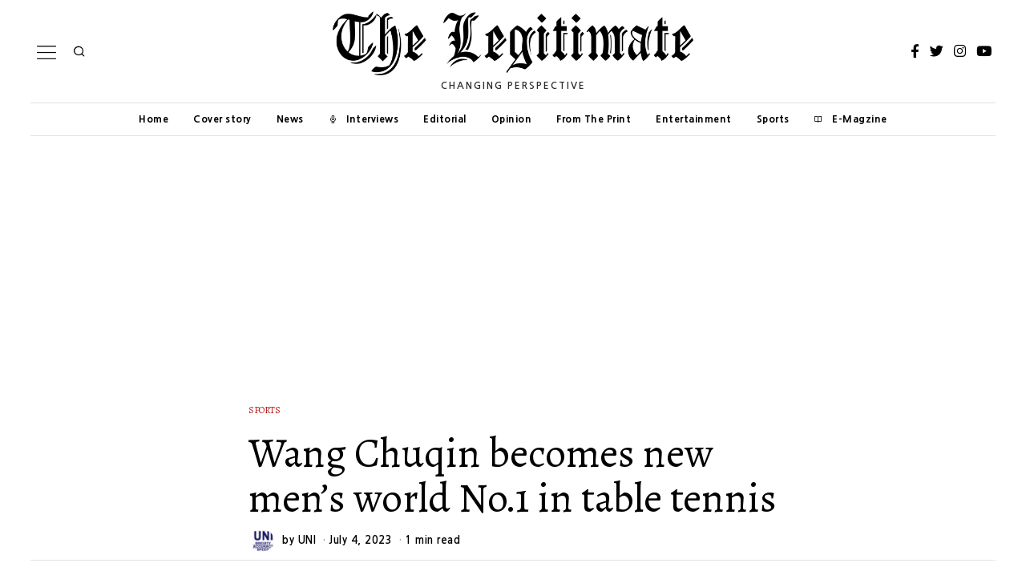

--- FILE ---
content_type: text/html; charset=UTF-8
request_url: https://www.thelegitimatenews.com/wang-chuqin-becomes-new-mens-world-no-1-in-table-tennis/
body_size: 29813
content:
<!DOCTYPE html>
<html lang="en-US" prefix="og: https://ogp.me/ns#" class="no-js">
<head>
	<meta charset="UTF-8">
	<meta name="viewport" content="width=device-width, initial-scale=1.0">
	<link rel="profile" href="http://gmpg.org/xfn/11">
    
	<!--[if lt IE 9]>
	<script data-jetpack-boost="ignore" src="https://www.thelegitimatenews.com/wp-content/themes/fox/v55/js/html5.js"></script>
	<![endif]-->
    
    
<style id="jetpack-boost-critical-css">@media all{ul{box-sizing:border-box}.entry-content{counter-reset:footnotes}:where(figure){margin:0 0 1em}html{overflow-y:scroll}html{font-family:sans-serif;-ms-text-size-adjust:100%;-webkit-text-size-adjust:100%}body{margin:0}article,aside,figure,header,nav{display:block}progress{display:inline-block}progress{vertical-align:baseline}a{background-color:transparent;-webkit-text-decoration-skip:objects}h1{font-size:2em;margin:.67em 0}img{border-style:none}figure{margin:1em 40px}button,input{font:inherit;margin:0}button,input{overflow:visible}button{text-transform:none}button{-webkit-appearance:button}article,aside,figure,nav{display:block}html{font-size:100%;-webkit-text-size-adjust:100%;-ms-text-size-adjust:100%}img{max-width:100%;height:auto;vertical-align:middle;border:0;-ms-interpolation-mode:bicubic}button,input{margin:0;font-size:100%;vertical-align:middle}button,input{line-height:normal}.fa,.fab{-moz-osx-font-smoothing:grayscale;-webkit-font-smoothing:antialiased;display:inline-block;font-style:normal;font-variant:normal;text-rendering:auto;line-height:1}.fa-facebook-f:before{content:""}.fa-instagram:before{content:""}.fa-linkedin-in:before{content:""}.fa-share-alt:before{content:""}.fa-twitter:before{content:""}.fa-whatsapp:before{content:""}.fa-youtube:before{content:""}@font-face{font-family:"Font Awesome 5 Free";font-style:normal;font-weight:900;font-display:swap}.fa{font-family:"Font Awesome 5 Free";font-weight:900}@font-face{font-family:"Font Awesome 5 Brands";font-style:normal;font-weight:400;font-display:swap}.fab{font-family:"Font Awesome 5 Brands";font-weight:400}@font-face{font-family:feather;font-weight:400;font-style:normal;font-display:swap}[class^=feather-]{font-family:feather!important;font-style:normal;font-weight:400;font-variant:normal;text-transform:none;line-height:1;-webkit-font-smoothing:antialiased;-moz-osx-font-smoothing:grayscale}.feather-book-open:before{content:""}.feather-chevron-up:before{content:""}.feather-mail:before{content:""}.feather-mic:before{content:""}.feather-search:before{content:""}.feather-x:before{content:""}.li-facebook a{background-color:#3b5998}.li-instagram a{background-color:#405de6}.li-twitter a{background-color:#1da1f2}.li-youtube a{background-color:red}*,:after,:before{box-sizing:border-box;-webkit-box-sizing:border-box;-moz-box-sizing:border-box}html{font-size:.625em}body{font-family:"Helvetica Neue",Helvetica,Arial,sans-serif;font-size:16px;color:#000;line-height:1.6}@media (max-width:600px){body{font-size:14px}}figure,h1,h2,h3,h4,p,ul{margin:0 0 24px}@media only screen and (max-width:600px){figure,h1,h2,h3,h4,p,ul{margin-bottom:20px}}h1,h2,h3,h4{line-height:1.3;font-family:"Helvetica Neue",Helvetica,Arial,sans-serif;font-weight:700;margin:0 0 24px}@media only screen and (max-width:600px){h1,h2,h3,h4{margin-bottom:20px}}h1{font-size:42px;font-size:2.625em}h2{font-size:33px;font-size:2.0625em}h3{font-size:26px;font-size:1.625em}h4{font-size:20px;font-size:1.25em}ul{padding-left:1.75em}ul{list-style-type:square}li{line-height:1.5}a{color:#db4a36;text-decoration:none}img{border:0;max-width:100%}input{max-width:100%;background:0 0}input[type=text]{color:#000;box-shadow:none;-webkit-appearance:none;-webkit-border-radius:0;border:1px solid #c0c1c0;background:#fff;line-height:46px;padding:0 14px;font-size:.9em;width:100%}input[type=text]::-webkit-input-placeholder{opacity:1;color:#999}input[type=text]::-moz-placeholder{opacity:1;color:#999}input[type=text]:-moz-placeholder{opacity:1;color:#999}input[type=text]:-ms-input-placeholder{opacity:1;color:#999}button{display:block;text-align:center;line-height:48px;padding:0 28px;font-family:"Helvetica Neue",Helvetica,Arial,sans-serif;font-weight:400;font-size:.9em;border:0;color:inherit;text-decoration:none;position:relative}button i{margin-left:8px;display:inline-block;line-height:inherit;font-size:inherit}button{color:#fff;background:#000}.align-left{text-align:left}.align-center{text-align:center}.small-heading{font-size:.9em;text-transform:uppercase;letter-spacing:3px;font-weight:400}.post-thumbnail{margin:0}.size-full,.size-medium,.size-thumbnail{max-width:100%;height:auto}#wi-main{overflow:hidden}body{background:#fff;border:0 solid}@media only screen and (max-width:600px){html body.layout-wide{border-width:0}}.wi-wrapper{position:relative;margin-left:auto;margin-right:auto;z-index:1000}.wi-wrapper .wi-container{position:relative;z-index:20}.wrapper-bg-element{position:absolute;top:0;left:0;bottom:0;right:0;z-index:-1;border:0 solid;background:#fff;opacity:1}.wi-all,.wi-content,.wi-wrapper{max-width:100%}.wi-all::after,.wi-content::after,.wi-wrapper::after{clear:both;content:"";display:table}@media (max-width:1023px){.wi-wrapper{border:0!important;max-width:100%;width:100%}.wi-all{padding:0!important;margin:0!important}}.container{width:1080px;max-width:97%;margin-left:auto;margin-right:auto;clear:both}.container:after,.container:before{clear:both;display:table;content:"";line-height:0}.container::after{clear:both;content:"";display:table}.container .container{max-width:100%}@media only screen and (max-width:600px){.container{max-width:94%}}.wrapper-border{position:absolute;z-index:1;display:none}.wrapper-border-top{top:0;left:0;right:0}.wrapper-border-bottom{bottom:0;left:0;right:0}.wrapper-border-left{top:0;bottom:0;left:0}.wrapper-border-right{top:0;bottom:0;right:0}.hand-border-h{height:2px;background:url(https://www.thelegitimatenews.com/wp-content/themes/fox/images/line-h.webp) top left repeat-x}.hand-border-v{width:2px;background:url(https://www.thelegitimatenews.com/wp-content/themes/fox/images/line.webp) top left repeat-y}.wi-content{padding:20px 0 60px}@media only screen and (max-width:840px){.wi-content{padding-bottom:40px}}@media only screen and (max-width:600px){.wi-content{padding-bottom:30px}}.primary{display:block;min-height:1px;position:relative;z-index:20}.social-list ul{list-style:none;margin:0;padding:0;display:flex;align-items:center;flex-flow:row wrap}.social-list.align-center ul{justify-content:center}.social-list li{display:block}.social-list li+li{margin-left:3px}.social-list.icon-spacing-big li+li{margin-left:20px}.social-list a{display:block;text-decoration:none;text-align:center;position:relative;border:0 solid;font-size:16px}.social-list a i{display:block;line-height:inherit}.social-list.shape-circle a{border-radius:100%}.social-list.style-plain a{line-height:24px;padding:0 5px;background:0 0}.social-list.style-plain:not(.style-text_color) a{color:inherit}.social-list.icon-size-bigger a{font-size:17px}.li-instagram a{background-image:linear-gradient(#405de6,#e1306c,#fcaf45);background:radial-gradient(circle farthest-corner at 35% 90%,#fec564,transparent 50%),radial-gradient(circle farthest-corner at 0 140%,#fec564,transparent 50%),radial-gradient(ellipse farthest-corner at 0-25%,#5258cf,transparent 50%),radial-gradient(ellipse farthest-corner at 20% -50%,#5258cf,transparent 50%),radial-gradient(ellipse farthest-corner at 100%0,#893dc2,transparent 50%),radial-gradient(ellipse farthest-corner at 60% -20%,#893dc2,transparent 50%),radial-gradient(ellipse farthest-corner at 100% 100%,#d9317a,transparent),linear-gradient(#6559ca,#bc318f 30%,#e33f5f 50%,#f77638 70%,#fec66d 100%)}.share-label{white-space:nowrap;display:block;font-family:Arial,sans-serif;text-transform:uppercase;letter-spacing:1px;font-size:10px;text-align:center;margin:0 0 10px;display:none}.share-label i{margin-right:8px;font-size:12px;display:none}.fox-share ul{margin:5px 0 0;list-style:none;padding:0;display:block;text-align:center;line-height:0}.fox-share ul li{display:inline-block}.fox-share ul li+li{margin-left:8px}.fox-share ul a{display:block;color:inherit;text-align:center;color:#fff;background:#000}.fox-share ul a span{display:none}.fox-share ul a i{display:block}.share-has-lines{overflow:hidden}.share-has-lines ul{display:table;margin:0 auto;position:relative}.share-has-lines ul:after,.share-has-lines ul:before{position:absolute;top:50%;display:block;content:"";width:1999px;border-top:1px solid #e0e0e0}.share-has-lines ul:before{right:100%;margin-right:20px}.share-has-lines ul:after{left:100%;margin-left:20px}.share-style-custom a{width:40px;height:0;line-height:20px;position:relative;padding-bottom:100%}@media only screen and (max-width:600px){.share-style-custom a{max-width:32px}}.share-style-custom a i{display:block;position:absolute;top:50%;left:50%;width:20px;height:20px;line-height:20px;margin:-10px 0 0-10px}.share-style-custom.size-small a{font-size:15px}@media only screen and (max-width:600px){.share-style-custom.size-small a{font-size:14px}}.share-icons-shape-circle a{border-radius:50%}.fox-ad{display:block}.header-row-branding{padding:14px 0}.header-stack3-main .container{text-align:center;position:relative}.header-stack3-part{display:flex;align-items:center;position:absolute;top:0;bottom:0}.header-stack3-part>:not(style){display:block}.header-stack3-part>:not(style) *+*{margin-left:10px}.header-stack3-left{left:0}.header-stack3-right{right:0;left:auto}.header-stack3 .header-row-nav{text-align:center}.header-stack3 .header-row-nav .container{position:relative}.header-stack3 .header-row-nav .wi-logo{position:absolute;top:50%;left:0;transform:translate(0,-50%)}.header-row-nav .container{border:0 solid}.header-nav-top-1 .header-row-nav .container{border-top-width:1px}.header-nav-bottom-1 .header-row-nav .container{border-bottom-width:1px}.fox-logo{line-height:1.1;overflow:hidden;font-size:4em;margin:0;font-weight:700}.fox-logo a{color:inherit;text-decoration:none;display:inline}.logo-type-image{font-size:0!important}.fox-logo img{display:inline-block;width:600px}.slogan{margin:6px 0 0;font-weight:400;font-size:.8125em;text-transform:uppercase;letter-spacing:6px}@media only screen and (max-width:840px){.slogan{letter-spacing:5px}}@media only screen and (max-width:600px){.slogan{letter-spacing:2px}}.site-description{text-align:inherit}.header-search-wrapper{margin-left:5px}.header-search-wrapper .search-btn{display:block;width:32px;height:32px;text-align:center;line-height:32px;color:inherit;font-size:18px}.header-search-wrapper .search-btn i{display:block;line-height:inherit}.modal-search-wrapper{position:fixed;top:0;left:0;right:0;bottom:0;background:#fff;z-index:99999}.modal-search-wrapper>.container{height:100%;display:flex;align-items:center;justify-content:center}.modal-search-wrapper .searchform{width:100%}.modal-search-wrapper .searchform .s{width:100%;border:0;font-size:3em;padding-left:0;height:60px;line-height:60px;background:0 0;font-weight:400;letter-spacing:0}.modal-search-wrapper .searchform .submit{right:0;top:10px;color:inherit;font-size:24px}.modal-search-wrapper .close-modal{display:block;width:40px;height:40px;text-align:center;line-height:40px;position:absolute;top:10%;right:10%;color:inherit;font-size:28px;color:inherit}.modal-search-wrapper .close-modal i{display:block;line-height:inherit}.modal-search-container{width:800px;margin:0 auto;max-width:90%}.modal-search-container #search-menu li,.modal-search-container .form,.modal-search-container .search-nav-heading{opacity:0;visibility:hidden}.modal-showing-fade{opacity:0;visibility:hidden}.modal-showing-fade #search-menu li,.modal-showing-fade .close-modal,.modal-showing-fade .form,.modal-showing-fade .search-nav-heading{transform:translate(0,10px)}.search-nav-heading{margin:50px 0 0;font-size:11px;letter-spacing:2px}#search-menu{font-size:1.1em;margin:20px 0 0}#search-menu ul{list-style:none;margin:0;padding:0}#search-menu li{display:inline-block}#search-menu li+li:before{content:"/";margin:0 10px}#search-menu a{color:inherit}#wi-mainnav{border:0 solid}.wi-mainnav{display:block;font-style:normal}.wi-mainnav{display:block}.wi-mainnav ul{list-style:none;margin:0;padding:0;display:block;line-height:1}.wi-mainnav a{outline:0;display:block;text-decoration:none;color:inherit}.wi-mainnav a i{margin-right:8px;display:inline-block;vertical-align:top;line-height:inherit}.wi-mainnav ul.menu>li{display:inline-block;position:relative;line-height:40px;height:40px;padding:0;margin:0;border:0}.wi-mainnav ul.menu>li>a{display:block;position:relative;text-decoration:none;line-height:inherit;padding:0 14px;font-size:16px;font-family:"Helvetica Neue",Helvetica,Arial,sans-serif;color:inherit}.wi-mainnav ul.menu>li.menu-item-has-children>a:after{margin-left:6px}.wi-mainnav ul.menu ul{text-align:left;display:none;background:#fff;border:1px solid #ccc;padding:0;position:absolute;top:100%;left:0;width:180px;z-index:101;font-family:"Helvetica Neue",Helvetica,Arial,sans-serif;font-size:14px}.wi-mainnav ul.menu ul>li{border:0;padding:0;border:0;border:0 solid;position:relative}.wi-mainnav ul.menu ul>li+li{border-width:1px 0 0}.wi-mainnav ul.menu ul a{padding:7px 14px;color:inherit}.menu-icon-icon{margin-right:4px;font-size:80%;vertical-align:middle}@media (max-width:1279px){.wi-mainnav ul.menu>li>a{padding-left:10px;padding-right:10px}}.header-sticky-element{position:static;top:-300px;z-index:99999}.main-img-logo{display:block}.header-sticky-element .sticky-img-logo{display:none}.header-row-nav .wi-logo img{margin-right:20px}.post-item{position:relative;z-index:20}.post-item-thumbnail{display:block;overflow:hidden;margin:0 0 1em;position:relative;border:0 solid}.post-item-thumbnail a{outline:0;display:block}.post-item-thumbnail img{display:block;width:100%;background:#fff}.thumbnail-inner{position:relative;overflow:hidden;-webkit-mask-image:-webkit-radial-gradient(white,black)}.image-element{display:block;position:relative}.fox-thumbnail,.post-item-thumbnail,.wi-thumbnail{position:relative}.post-item-thumbnail img{display:block;width:100%}.post-item-header+.post-item-excerpt{margin-top:1em}.post-item-title{-ms-word-wrap:break-word;word-wrap:break-word;font-size:1.625em;margin:0}.post-item-title a{color:inherit}.post-item-title.size-tiny{font-size:1.1em}.post-item-meta{font-size:.9em;line-height:1.4;font-family:"Helvetica Neue",Helvetica,Arial,sans-serif;letter-spacing:.5px;-ms-word-wrap:break-word;word-wrap:break-word}.post-item-meta>*{display:inline-block;vertical-align:middle}.post-item-meta>*+:before{content:"·";margin:0 4px;opacity:.4}.post-item-meta a{color:inherit}@media only screen and (max-width:600px){.post-item-meta{font-size:.85em}}.entry-categories{-ms-word-wrap:break-word;word-wrap:break-word}.fox-meta-author{display:inline-flex!important;align-items:center}.meta-author-avatar{border-radius:50%;overflow:hidden;width:32px;margin-right:10px;display:block}@media only screen and (max-width:600px){.meta-author-avatar{max-width:28px}}.meta-author-avatar img{display:block;margin:0;width:100%}.standalone-categories{text-transform:uppercase;font-family:"Helvetica Neue",Helvetica,Arial,sans-serif;letter-spacing:1px;font-size:.85em}.standalone-categories a{border-bottom:2px solid transparent}@media only screen and (max-width:420px){.standalone-categories{font-size:.8em}}.post-item-excerpt{-ms-word-wrap:break-word;word-wrap:break-word}.post-item-excerpt.excerpt-size-small{font-size:.85em}.post-item-title.post-title{font-size:3em;line-height:1.1;margin-bottom:0;position:relative;-ms-word-wrap:break-word;word-wrap:break-word}@media only screen and (max-width:840px){.post-item-title.post-title{font-size:2.13em}}@media only screen and (max-width:420px){.post-item-title.post-title{font-size:2.13em}}.blog-container{overflow:hidden}@media only screen and (max-width:600px){.post-list{width:100%!important;padding-left:0!important;padding-right:0!important}}.post-list{position:relative}.post-list::after{clear:both;content:"";display:table}.post-list:after{display:table;clear:both;content:""}.post-list-inner{overflow:hidden;display:flex;align-items:flex-start}.list-thumbnail{flex:none;display:block;margin:0;width:360px;max-width:70%;position:relative}.list-thumbnail+.post-body{padding-left:4.8%}.post-list .post-body{overflow:hidden}@media (max-width:600px){.list-mobile-layout-list .list-thumbnail{width:120px;max-width:200px}.list-mobile-layout-list .list-thumbnail+.post-body{padding-left:1em}}.single .wi-content{padding-bottom:0}.padding-top-normal{padding-top:40px}@media only screen and (max-width:600px){.padding-top-normal{padding-top:28px}}.single-big-section::after{clear:both;content:"";display:table}.single-big-section+.single-big-section{margin-top:40px}.single-big-section-content{padding-bottom:40px}.single-big-section-top-ad+.single-big-section{margin-top:40px}.single-section::after{clear:both;content:"";display:table}.content-main{padding-bottom:40px}.single-component::after{clear:both;content:"";display:table}.single-component+.single-component{margin-top:40px}.wrapper-thumbnail-stretch-bigger .thumbnail-stretch-area{margin-left:-60px;margin-right:-60px}@media only screen and (max-width:840px){.wrapper-thumbnail-stretch-bigger .thumbnail-stretch-area{margin-left:0;margin-right:0}}.single-body,.single-header{max-width:100%}.wi-content .narrow-area{width:660px;margin-left:auto;margin-right:auto;max-width:100%}.wi-single .post-item-meta .meta-author-avatar{margin-right:10px}.header-main .standalone-categories{margin-bottom:20px}.single-header .container{border:0}.single-header .container{border:0 solid}.post-header-bottom-1 .container{border-bottom-width:1px;padding-bottom:10px}.title-subtitle+.post-item-meta{margin-top:10px}.post-thumbnail{position:relative;text-align:center;margin:0}.entry-content::after{clear:both;content:"";display:table}.single-heading{font-weight:400;font-size:1.5em;font-style:normal;margin:0 0 30px;border:0 solid #c0c1c0;text-align:center}.single-heading span{position:relative;display:inline-block}.single-heading span:after,.single-heading span:before{position:absolute;top:50%;display:none;content:"";border-top:1px solid #c0c1c0;width:999px}.single-heading span:before{right:100%;margin-right:20px}.single-heading span:after{left:100%;margin-left:20px}.style--single-heading-border_top .single-heading{border-width:1px 0 0;margin-top:30px;padding-top:30px}.tag-label{display:none}#content-dock{position:fixed;bottom:0;left:0;z-index:5000;background:#fff;background:#f0f0f0;box-shadow:3px 8px 10px rgba(0,0,0,.3);width:300px;max-height:500px;padding:0 28px 28px;transform:translate(0,100%)}#content-dock.sliding-right{transform:translate(-120%,0);bottom:30px}#content-dock .close{position:absolute;top:1px;right:0;z-index:50001;height:24px;width:24px;text-align:center;font-size:20px;line-height:22px;margin:0;padding:0;border:0;background:0 0;color:#fff;outline:0;display:block}#content-dock .close i{margin:0;display:block;line-height:inherit}#content-dock .dock-title{font-family:"Helvetica Neue",sans-serif;font-size:12px;text-transform:uppercase;letter-spacing:2px;margin-bottom:16px;text-align:left;background:#000;color:#fff;padding:6px 0 6px 28px;font-weight:400;margin:0-28px 28px;border:0}#content-dock .post-dock{opacity:0;visibility:hidden;transform:translate(0,10px);overflow:hidden}#content-dock .post-dock .post-dock-thumbnail{display:block;float:left;width:90px}#content-dock .post-dock .post-dock-thumbnail+.post-body{padding-left:16px}#content-dock .post-dock .post-dock-title{margin:0}#content-dock .post-dock .post-dock-excerpt{font-size:12px;margin-top:5px}@media only screen and (max-width:600px){#content-dock{padding:0 12px 12px}#content-dock .dock-title{margin:0-12px 12px;letter-spacing:2px}#content-dock .post-dock .post-dock-excerpt{margin-top:5px}}#cancel-comment-reply-link{margin-left:.7em;color:inherit;font-size:.6em;font-weight:400;margin-top:6px;display:inline-block;text-decoration:underline}.reading-progress-wrapper{display:block;width:100%;position:fixed;top:0;left:0;right:0;z-index:1000000;height:5px;-webkit-appearance:none;-moz-appearance:none;appearance:none;border:none;background-color:transparent;color:#db4a37}.reading-progress-wrapper.position-header{bottom:-1px;position:absolute;top:auto;display:none}.style--dropcap-default .enable-dropcap .dropcap-content>p:first-of-type:first-letter{font-size:4em;display:block;float:left;margin:5px 18px 10px 0;line-height:1}@media only screen and (max-width:600px){.style--dropcap-default .enable-dropcap .dropcap-content>p:first-of-type:first-letter{font-size:3em;margin:5px 12px 6px 0}}.enable-dropcap .dropcap-content>p:first-of-type:first-letter{display:block;font-weight:700}.widget-title{border:0 solid;font-size:1.1em;margin:0;margin-bottom:.5em}.searchform{position:relative}.searchform .s{display:block;padding-right:48px;width:100%;max-width:100%}.searchform .submit{position:absolute;top:0;right:0;display:block;width:48px;height:48px;line-height:48px;padding:0;text-align:center;font-size:1em;color:inherit;border:none;outline:0;background:0 0}.searchform .submit i{display:block;line-height:inherit;margin:0}.footer-col-sep{position:absolute;top:0;bottom:0;left:0;display:block;border:0 solid silver;border-width:0 1px 0 0}@media only screen and (max-width:420px){.footer-col-sep{display:none}}#backtotop{font-family:"Helvetica Neue",Helvetica,Arial,sans-serif;position:fixed;z-index:9999;bottom:-3px;right:30px;padding:6px 12px;text-align:center;background:#fff;color:#000;border:1px solid #c0c1c0;border-width:1px 1px 0;text-transform:uppercase;transform:translateY(100%)}#backtotop span{display:block;line-height:1.1;text-transform:uppercase}.backtotop-icon{font-size:20px}.backtotop-icon i{display:block;line-height:inherit}#backtotop.backtotop-circle{bottom:20px;border-width:1px;padding:0;width:28px;height:28px;border-radius:50%;text-align:center;transform:none;opacity:0;visibility:hidden}#backtotop.backtotop-circle span{display:block;line-height:inherit}#backtotop.backtotop-circle i{display:block;position:absolute;top:50%;left:0;right:0;text-align:center;height:20px;line-height:20px;margin-top:-10px;z-index:10}#masthead-mobile-height{display:none;height:54px}#masthead-mobile-height::after{clear:both;content:"";display:table}#masthead-mobile{display:none;position:fixed;top:0;left:0;right:0;z-index:999999}#masthead-mobile .container{position:relative;z-index:20;height:54px}#masthead-mobile .hamburger-btn{color:inherit}.masthead-mobile-bg{display:block;position:absolute;bottom:0;left:0;top:0;right:0;background:#fff;z-index:1}.masthead-mobile-part{z-index:20;position:absolute;top:0;bottom:0;display:flex;align-items:center}.masthead-mobile-left{left:0}.masthead-mobile-right{right:0}@media only screen and (max-width:840px){.header-container{display:none}#masthead-mobile,#masthead-mobile-height{display:block}}#mobile-logo{margin:0 auto;display:flex;height:100%;max-width:calc(100% - 90px);align-items:center;align-content:center;justify-content:center;line-height:54px}#mobile-logo a{color:inherit;text-decoration:none;display:block;line-height:inherit}#mobile-logo img{display:block;width:auto;height:36px;max-width:100%}.hamburger-btn{color:inherit;display:block;text-align:center;text-decoration:none;width:40px;height:40px;line-height:40px;font-size:18px}.hamburger-btn i{display:block;line-height:inherit}.hamburger-btn .hamburger-open-icon{display:block}.hamburger-btn .hamburger-close-icon{display:none}.hamburger-btn img{width:32px}#offcanvas{position:fixed;left:0;width:100%;max-width:100%;height:calc(100% - 56px - 1px);overflow-x:hidden;overflow-y:scroll;-webkit-overflow-scrolling:touch;z-index:99999}#offcanvas-bg{max-width:100%;display:block;position:fixed;bottom:0;left:0;width:100%;z-index:4000;border-width:1px 0 0;z-index:99990}.offcanvas-bg{background:#fff;background-size:cover;background-position:center;background-repeat:no-repeat;background-attachment:scroll!important}#offcanvas,#offcanvas-bg{top:54px;transform:translate3d(-100%,0,0)}.offcanvas-element{display:block;position:relative;padding-top:10px}.offcanvas-element:before{position:absolute;top:0;right:16px;left:16px;content:"";display:block;z-index:10}.offcanvas-element+.offcanvas-element:before{border-width:1px 0 0}.offcanvas-element.social-list{padding-left:16px;padding-right:16px;margin-top:20px;padding-top:20px}.offcanvas-search{padding-left:16px;padding-right:16px}.offcanvas-search .s{padding-left:16px;padding-right:40px;line-height:40px;font-size:16px}.offcanvas-search .submit{width:40px;height:40px;line-height:40px;font-size:14px}.offcanvas-overlay{display:none;z-index:99980;position:fixed;top:0;left:0;bottom:0;right:0;background:rgba(0,0,0,.6);opacity:0;visibility:hidden}@media (min-width:500px){#offcanvas,#offcanvas-bg{width:320px;top:0}#offcanvas-bg{border:0}.offcanvas-overlay{display:block}}.offcanvas-nav{font-family:"Helvetica Neue",Helvetica,Arial,sans-serif;font-size:1em}.offcanvas-nav:after{content:"";clear:both;display:table}.offcanvas-nav ul{list-style:none;margin:0;padding:0}.offcanvas-nav li{display:block}.offcanvas-nav a{color:inherit;padding:5px 16px;padding:5px 0;line-height:36px}.offcanvas-nav .menu>ul>li{display:block;position:relative}.offcanvas-nav .menu>ul>li>a{display:block}.offcanvas-nav li{display:block;position:relative;padding:0 16px}.offcanvas-nav li+li>a{border:0 solid #c0c1c0}.offcanvas-nav ul ul{display:none;padding:0;margin:0;margin-left:14px}.offcanvas-nav ul ul a{display:block;line-height:28px}.body-offcanvas-has-animation .offcanvas-element:not(.offcanvas-nav),.body-offcanvas-has-animation .offcanvas-nav .menu>ul>li{display:block;transform:translate(0,20px);opacity:0;visibility:hidden}.offcanvas-style-has-border .offcanvas-nav li+li>a{border-width:1px 0 0}}</style>
<!-- Search Engine Optimization by Rank Math PRO - https://rankmath.com/ -->
<title>Wang Chuqin becomes new men&#039;s world No.1 in table tennis - The Legitimate</title>
<meta name="description" content="China&#039;s table tennis rising star Wang Chuqin became the new world No. 1 in the men&#039;s singles category, as the International Table Tennis Federation (ITTF)"/>
<meta name="robots" content="follow, index, max-snippet:-1, max-video-preview:-1, max-image-preview:large"/>
<link rel="canonical" href="https://www.thelegitimatenews.com/wang-chuqin-becomes-new-mens-world-no-1-in-table-tennis/" />
<meta property="og:locale" content="en_US" />
<meta property="og:type" content="article" />
<meta property="og:title" content="Wang Chuqin becomes new men&#039;s world No.1 in table tennis - The Legitimate" />
<meta property="og:description" content="China&#039;s table tennis rising star Wang Chuqin became the new world No. 1 in the men&#039;s singles category, as the International Table Tennis Federation (ITTF)" />
<meta property="og:url" content="https://www.thelegitimatenews.com/wang-chuqin-becomes-new-mens-world-no-1-in-table-tennis/" />
<meta property="og:site_name" content="The Legitimate" />
<meta property="article:tag" content="China&#039;s table tennis rising star Wang Chuqin" />
<meta property="article:section" content="Sports" />
<meta property="og:updated_time" content="2023-07-04T13:02:14+05:30" />
<meta property="og:image" content="https://i0.wp.com/www.thelegitimatenews.com/wp-content/uploads/2023/07/2023_7largeimg04_Jul_2023_124231897.jpg" />
<meta property="og:image:secure_url" content="https://i0.wp.com/www.thelegitimatenews.com/wp-content/uploads/2023/07/2023_7largeimg04_Jul_2023_124231897.jpg" />
<meta property="og:image:width" content="595" />
<meta property="og:image:height" content="350" />
<meta property="og:image:alt" content="Wang Chuqin becomes new men&#8217;s world No.1 in table tennis" />
<meta property="og:image:type" content="image/jpeg" />
<meta property="article:published_time" content="2023-07-04T13:02:11+05:30" />
<meta property="article:modified_time" content="2023-07-04T13:02:14+05:30" />
<meta name="twitter:card" content="summary_large_image" />
<meta name="twitter:title" content="Wang Chuqin becomes new men&#039;s world No.1 in table tennis - The Legitimate" />
<meta name="twitter:description" content="China&#039;s table tennis rising star Wang Chuqin became the new world No. 1 in the men&#039;s singles category, as the International Table Tennis Federation (ITTF)" />
<meta name="twitter:image" content="https://i0.wp.com/www.thelegitimatenews.com/wp-content/uploads/2023/07/2023_7largeimg04_Jul_2023_124231897.jpg" />
<script data-jetpack-boost="ignore" type="application/ld+json" class="rank-math-schema-pro">{"@context":"https://schema.org","@graph":[{"@type":["NewsMediaOrganization","Organization"],"@id":"https://www.thelegitimatenews.com/#organization","name":"The Legitimate News","url":"https://www.thelegitimatenews.com","email":"editor@thelegitimatenews.com","logo":{"@type":"ImageObject","@id":"https://www.thelegitimatenews.com/#logo","url":"https://www.thelegitimatenews.com/wp-content/uploads/2022/07/oie_3173236fCL3wuBN.png","contentUrl":"https://www.thelegitimatenews.com/wp-content/uploads/2022/07/oie_3173236fCL3wuBN.png","caption":"The Legitimate News","inLanguage":"en-US","width":"512","height":"512"}},{"@type":"WebSite","@id":"https://www.thelegitimatenews.com/#website","url":"https://www.thelegitimatenews.com","name":"The Legitimate News","publisher":{"@id":"https://www.thelegitimatenews.com/#organization"},"inLanguage":"en-US"},{"@type":"ImageObject","@id":"https://i0.wp.com/www.thelegitimatenews.com/wp-content/uploads/2023/07/2023_7largeimg04_Jul_2023_124231897.jpg?fit=595%2C350&amp;ssl=1","url":"https://i0.wp.com/www.thelegitimatenews.com/wp-content/uploads/2023/07/2023_7largeimg04_Jul_2023_124231897.jpg?fit=595%2C350&amp;ssl=1","width":"595","height":"350","inLanguage":"en-US"},{"@type":"WebPage","@id":"https://www.thelegitimatenews.com/wang-chuqin-becomes-new-mens-world-no-1-in-table-tennis/#webpage","url":"https://www.thelegitimatenews.com/wang-chuqin-becomes-new-mens-world-no-1-in-table-tennis/","name":"Wang Chuqin becomes new men&#039;s world No.1 in table tennis - The Legitimate","datePublished":"2023-07-04T13:02:11+05:30","dateModified":"2023-07-04T13:02:14+05:30","isPartOf":{"@id":"https://www.thelegitimatenews.com/#website"},"primaryImageOfPage":{"@id":"https://i0.wp.com/www.thelegitimatenews.com/wp-content/uploads/2023/07/2023_7largeimg04_Jul_2023_124231897.jpg?fit=595%2C350&amp;ssl=1"},"inLanguage":"en-US"},{"@type":"Person","@id":"https://www.thelegitimatenews.com/author/uni/","name":"UNI","url":"https://www.thelegitimatenews.com/author/uni/","image":{"@type":"ImageObject","@id":"https://i0.wp.com/www.thelegitimatenews.com/wp-content/uploads/2022/08/Screenshot-at-Aug-03-11-24-04.png?resize=150%2C128&amp;ssl=1","url":"https://i0.wp.com/www.thelegitimatenews.com/wp-content/uploads/2022/08/Screenshot-at-Aug-03-11-24-04.png?resize=150%2C128&amp;ssl=1","caption":"UNI","inLanguage":"en-US"},"sameAs":["https://www.thelegitimatenews.com"],"worksFor":{"@id":"https://www.thelegitimatenews.com/#organization"}},{"@type":"BlogPosting","headline":"Wang Chuqin becomes new men&#039;s world No.1 in table tennis - The Legitimate","datePublished":"2023-07-04T13:02:11+05:30","dateModified":"2023-07-04T13:02:14+05:30","articleSection":"Sports","author":{"@id":"https://www.thelegitimatenews.com/author/uni/","name":"UNI"},"publisher":{"@id":"https://www.thelegitimatenews.com/#organization"},"description":"China&#039;s table tennis rising star Wang Chuqin became the new world No. 1 in the men&#039;s singles category, as the International Table Tennis Federation (ITTF)","name":"Wang Chuqin becomes new men&#039;s world No.1 in table tennis - The Legitimate","@id":"https://www.thelegitimatenews.com/wang-chuqin-becomes-new-mens-world-no-1-in-table-tennis/#richSnippet","isPartOf":{"@id":"https://www.thelegitimatenews.com/wang-chuqin-becomes-new-mens-world-no-1-in-table-tennis/#webpage"},"image":{"@id":"https://i0.wp.com/www.thelegitimatenews.com/wp-content/uploads/2023/07/2023_7largeimg04_Jul_2023_124231897.jpg?fit=595%2C350&amp;ssl=1"},"inLanguage":"en-US","mainEntityOfPage":{"@id":"https://www.thelegitimatenews.com/wang-chuqin-becomes-new-mens-world-no-1-in-table-tennis/#webpage"}}]}</script>
<!-- /Rank Math WordPress SEO plugin -->

<link rel='dns-prefetch' href='//secure.gravatar.com' />
<link rel='dns-prefetch' href='//www.googletagmanager.com' />
<link rel='dns-prefetch' href='//stats.wp.com' />
<link rel='dns-prefetch' href='//fonts.googleapis.com' />
<link rel='dns-prefetch' href='//jetpack.wordpress.com' />
<link rel='dns-prefetch' href='//s0.wp.com' />
<link rel='dns-prefetch' href='//public-api.wordpress.com' />
<link rel='dns-prefetch' href='//0.gravatar.com' />
<link rel='dns-prefetch' href='//1.gravatar.com' />
<link rel='dns-prefetch' href='//2.gravatar.com' />
<link rel='dns-prefetch' href='//widgets.wp.com' />
<link rel='dns-prefetch' href='//pagead2.googlesyndication.com' />
<link rel='preconnect' href='//i0.wp.com' />
<link href='https://fonts.gstatic.com' crossorigin rel='preconnect' />
<link rel='preconnect' href='//c0.wp.com' />
<link rel="alternate" type="application/rss+xml" title="The Legitimate &raquo; Feed" href="https://www.thelegitimatenews.com/feed/" />
<link rel="alternate" type="application/rss+xml" title="The Legitimate &raquo; Comments Feed" href="https://www.thelegitimatenews.com/comments/feed/" />
<link rel="alternate" type="application/rss+xml" title="The Legitimate &raquo; Wang Chuqin becomes new men&#8217;s world No.1 in table tennis Comments Feed" href="https://www.thelegitimatenews.com/wang-chuqin-becomes-new-mens-world-no-1-in-table-tennis/feed/" />
<link rel="alternate" title="oEmbed (JSON)" type="application/json+oembed" href="https://www.thelegitimatenews.com/wp-json/oembed/1.0/embed?url=https%3A%2F%2Fwww.thelegitimatenews.com%2Fwang-chuqin-becomes-new-mens-world-no-1-in-table-tennis%2F" />
<link rel="alternate" title="oEmbed (XML)" type="text/xml+oembed" href="https://www.thelegitimatenews.com/wp-json/oembed/1.0/embed?url=https%3A%2F%2Fwww.thelegitimatenews.com%2Fwang-chuqin-becomes-new-mens-world-no-1-in-table-tennis%2F&#038;format=xml" />
<noscript><link rel='stylesheet' id='all-css-58490916e9745bac5bdad0fb5123df42' href='https://www.thelegitimatenews.com/wp-content/boost-cache/static/ba18d0eea9.min.css' type='text/css' media='all' /></noscript><link data-media="all" onload="this.media=this.dataset.media; delete this.dataset.media; this.removeAttribute( &apos;onload&apos; );" rel='stylesheet' id='all-css-58490916e9745bac5bdad0fb5123df42' href='https://www.thelegitimatenews.com/wp-content/boost-cache/static/ba18d0eea9.min.css' type='text/css' media="not all" />
<style id='style-inline-css'>
.color-accent,.social-list.style-plain:not(.style-text_color) a:hover,.wi-mainnav ul.menu ul > li:hover > a,
    .wi-mainnav ul.menu ul li.current-menu-item > a,
    .wi-mainnav ul.menu ul li.current-menu-ancestor > a,.related-title a:hover,.pagination-1 a.page-numbers:hover,.pagination-4 a.page-numbers:hover,.page-links > a:hover,.reading-progress-wrapper,.widget_archive a:hover, .widget_nav_menu a:hover, .widget_meta a:hover, .widget_recent_entries a:hover, .widget_categories a:hover, .widget_product_categories a:hover,.tagcloud a:hover,.header-cart a:hover,.woocommerce .star-rating span:before,.null-instagram-feed .clear a:hover,.widget a.readmore:hover{color:#ba1f1f}.bg-accent,html .mejs-controls .mejs-time-rail .mejs-time-current,.fox-btn.btn-primary, button.btn-primary, input.btn-primary[type="button"], input.btn-primary[type="reset"], input.btn-primary[type="submit"],.social-list.style-black a:hover,.style--slider-nav-text .flex-direction-nav a:hover, .style--slider-nav-text .slick-nav:hover,.header-cart-icon .num,.post-item-thumbnail:hover .video-indicator-solid,a.more-link:hover,.post-newspaper .related-thumbnail,.pagination-4 span.page-numbers:not(.dots),.review-item.overall .review-score,#respond #submit:hover,.dropcap-color, .style--dropcap-color .enable-dropcap .dropcap-content > p:first-of-type:first-letter, .style--dropcap-color p.has-drop-cap:not(:focus):first-letter,.style--list-widget-3 .fox-post-count,.style--tagcloud-3 .tagcloud a:hover,.blog-widget-small .thumbnail-index,.foxmc-button-primary input[type="submit"],#footer-search .submit:hover,.wpcf7-submit:hover,.woocommerce .widget_price_filter .ui-slider .ui-slider-range,
.woocommerce .widget_price_filter .ui-slider .ui-slider-handle,.woocommerce span.onsale,
.woocommerce ul.products li.product .onsale,.woocommerce #respond input#submit.alt:hover,
.woocommerce a.button.alt:hover,
.woocommerce button.button.alt:hover,
.woocommerce input.button.alt:hover,.woocommerce a.add_to_cart_button:hover,.woocommerce #review_form #respond .form-submit input:hover{background-color:#ba1f1f}.review-item.overall .review-score,.partial-content,.style--tagcloud-3 .tagcloud a:hover,.null-instagram-feed .clear a:hover{border-color:#ba1f1f}.reading-progress-wrapper::-webkit-progress-value{background-color:#ba1f1f}.reading-progress-wrapper::-moz-progress-value{background-color:#ba1f1f}.home.blog .wi-content{padding-top:10px;padding-bottom:10px}.heading-1a .container, .heading-1b .container, .section-heading .line, .heading-5 .heading-inner{border-color:#000000}.header-search-wrapper .search-btn, .header-cart-icon, .hamburger-btn{font-size:16px}.sticky-element-height, .header-sticky-element.before-sticky{height:44px}html .fox-theme .sticky-header-background{opacity:1}.header-sticky-element.before-sticky #wi-logo img, .header-sticky-element.before-sticky .wi-logo img{height:30px}.fox-logo img{width:450px}.slogan{color:#2d2d2d}.header-row-nav .container{border-color:#e0e0e0}.wi-mainnav ul.menu > li.menu-item-has-children > a:after, .wi-mainnav ul.menu > li.mega > a:after{color:#cccccc}.wi-mainnav ul.menu ul li:hover > a, .wi-mainnav ul.menu .post-nav-item-title:hover a, .wi-mainnav ul.menu > li.mega ul ul a:hover{color:#111111}.wi-mainnav ul.menu ul li:hover > a, .wi-mainnav ul.menu > li.mega ul ul a:hover{background-color:#ffffff}.wi-mainnav ul.menu ul li.current-menu-item > a, .wi-mainnav ul.menu ul li.current-menu-ancestor > a{color:#111111}.wi-mainnav ul.menu ul > li, .mega-sep{border-color:#ffffff}.footer-col-sep{border-color:#333333}#footer-widgets{color:#999999}#footer-logo img{width:260px}#backtotop.backtotop-circle, #backtotop.backtotop-square{border-width:1px}#backtotop{color:#999999;background-color:#ffffff;border-color:#e0e0e0}#backtotop:hover{color:#ffffff;background-color:#1e73be;border-color:#1e73be}.list-thumbnail{width:280px}.single .wi-content{padding-top:15px}.single-header .container{border-color:#e2e2e2}.share-style-custom a{width:30px}.reading-progress-wrapper{height:2px}a{color:#ba1f1f}a:hover{color:#ef4f1f}textarea,table,td, th,.fox-input,
input[type="color"], input[type="date"], input[type="datetime"], input[type="datetime-local"], input[type="email"], input[type="month"], input[type="number"], input[type="password"], input[type="search"], input[type="tel"], input[type="text"], input[type="time"], input[type="url"], input[type="week"], input:not([type]), textarea,select,.fox-slider-rich,.style--tag-block .fox-term-list a,.header-sticky-element.before-sticky,.post-sep,.blog-related,.blog-related .line,.post-list-sep,.article-small,
.article-tall,.article-small-list,.pagination-1 .pagination-inner,.toparea > .container,.single-heading,.single-heading span:before, .single-heading span:after,.authorbox-simple,.post-nav-simple,#posts-small-heading,.commentlist li + li > .comment-body,.commentlist ul.children,.hero-meta .header-main,.widget,.widget_archive ul, .widget_nav_menu ul, .widget_meta ul, .widget_recent_entries ul, .widget_categories ul, .widget_product_categories ul,.widget_archive li, .widget_nav_menu li, .widget_meta li, .widget_recent_entries li, .widget_categories li, .widget_product_categories li,#footer-widgets,#footer-bottom,#backtotop,.offcanvas-nav li + li > a,.woocommerce div.product .woocommerce-tabs ul.tabs:before,.woocommerce div.product .woocommerce-tabs ul.tabs li a,.products.related > h2,
.products.upsells > h2,
.cross-sells > h2,.woocommerce table.shop_table,#add_payment_method table.cart td.actions .coupon .input-text, .woocommerce-cart table.cart td.actions .coupon .input-text, .woocommerce-checkout table.cart td.actions .coupon .input-text,.woocommerce-MyAccount-navigation ul li + li{border-color:#e2e2e2}.fox-input, input[type="color"], input[type="date"], input[type="datetime"], input[type="datetime-local"], input[type="email"], input[type="month"], input[type="number"], input[type="password"], input[type="search"], input[type="tel"], input[type="text"], input[type="time"], input[type="url"], input[type="week"], input:not([type]), textarea{color:#aaaaaa;background-color:#f5f5f5}.wi-dropcap,.enable-dropcap .dropcap-content > p:first-of-type:first-letter, p.has-drop-cap:not(:focus):first-letter{font-weight:400}.wp-caption-text, .post-thumbnail-standard figcaption, .wp-block-image figcaption, .blocks-gallery-caption{color:#555555}.post-item-title a:hover{text-decoration:underline}.post-item-meta{color:#000000}.hamburger-open-icon img{width:24px}.offcanvas-nav li,.offcanvas-element.social-list,.offcanvas-sidebar,.offcanvas-search{padding-left:12px;padding-right:12px}.offcanvas-nav a,.offcanvas-nav ul ul a,.offcanvas-nav li > .indicator{line-height:24px}body .elementor-section.elementor-section-boxed > .elementor-container{max-width:none}@media (min-width: 1200px) {.container,.cool-thumbnail-size-big .post-thumbnail{width:94%}body.layout-boxed .wi-wrapper{width:calc(94% + 60px)}}@media (min-width:1024px) {.secondary, .section-secondary{width:280px}.has-sidebar .primary, .section-has-sidebar .section-primary, .section-sep{width:calc(100% - 280px)}}body,.font-body,.font-heading,h1,h2,h3,h4,h5,h6,.wp-block-quote.is-large cite,.wp-block-quote.is-style-large cite,.fox-term-list,.wp-block-cover-text,.title-label,.thumbnail-view,.standalone-categories,.readmore,a.more-link,.post-big a.more-link,.style--slider-navtext .flex-direction-nav a,.min-logo-text,.page-links-container,.authorbox-nav,.post-navigation .post-title,.review-criterion,.review-score,.review-text,.commentlist .fn,.reply a,.widget_archive,.widget_nav_menu,.widget_meta,.widget_recent_entries,.widget_categories,.widget_product_categories,.widget_rss > ul a.rsswidget,.widget_rss > ul > li > cite,.widget_recent_comments,#backtotop,.view-count,.tagcloud,.woocommerce span.onsale,.woocommerce ul.products li.product .onsale,.woocommerce #respond input#submit,.woocommerce a.button,.woocommerce button.button,.woocommerce input.button,.woocommerce a.added_to_cart,.woocommerce nav.woocommerce-pagination ul,.woocommerce div.product p.price,.woocommerce div.product span.price,.woocommerce div.product .woocommerce-tabs ul.tabs li a,.woocommerce #reviews #comments ol.commentlist li .comment-text p.meta,.woocommerce table.shop_table th,.woocommerce table.shop_table td.product-name a,.fox-logo,.mobile-logo-text,.post-item-title,.archive-title,.single .post-item-title.post-title,.page-title,body.single:not(.elementor-page) .entry-content,body.page:not(.elementor-page) .entry-content,.single-heading,.widget-title,blockquote,.wi-dropcap,.enable-dropcap .dropcap-content > p:first-of-type:first-letter,p.has-drop-cap:not(:focus):first-letter,.wp-caption-text,.post-thumbnail-standard figcaption,.wp-block-image figcaption,.blocks-gallery-caption{font-family:"Sahitya",serif}.fox-btn,button,input[type="button"],input[type="reset"],input[type="submit"],.post-item-meta,.slogan,.wi-mainnav ul.menu > li > a,.footer-bottom .widget_nav_menu,#footernav,.offcanvas-nav,.wi-mainnav ul.menu ul,.header-builder .widget_nav_menu  ul.menu ul,.article-big .readmore,.fox-input,input[type="color"],input[type="date"],input[type="datetime"],input[type="datetime-local"],input[type="email"],input[type="month"],input[type="number"],input[type="password"],input[type="search"],input[type="tel"],input[type="text"],input[type="time"],input[type="url"],input[type="week"],input:not([type]),textarea,.footer-copyright,.footer-bottom .widget_nav_menu a,#footernav a{font-family:"Nanum Gothic",sans-serif}.post-item-subtitle{font-family:"Source Serif Pro",serif}.section-heading h2,.fox-heading .heading-title-main{font-family:"Cinzel",serif}#titlebar .container{border-bottom-width:1px;border-color:#e0e0e0;border-style:solid}.wi-mainnav ul.menu ul{padding-top:10px;padding-right:10px;padding-bottom:10px;padding-left:10px;border-top-width:0px;border-right-width:0px;border-bottom-width:0px;border-left-width:0px;border-color:#ffffff}.widget-title{margin-bottom:20px}.fox-input, input[type="color"], input[type="date"], input[type="datetime"], input[type="datetime-local"], input[type="email"], input[type="month"], input[type="number"], input[type="password"], input[type="search"], input[type="tel"], input[type="text"], input[type="time"], input[type="url"], input[type="week"], input:not([type]), textarea{border-color:#f0f0f0}body, .font-body{font-size:17px;font-weight:400;font-style:normal;text-transform:none;letter-spacing:0px;line-height:1.2}h2, h1, h3, h4, h5, h6{font-weight:400;font-style:normal;text-transform:none;line-height:1.2}h2{font-size:2.0000em}h3{font-size:1.125em}h4{font-size:1.25em}.fox-logo, .min-logo-text, .mobile-logo-text{font-size:80px;font-weight:300;font-style:normal;text-transform:uppercase;letter-spacing:0px;line-height:1.1}.slogan{font-size:12px;font-weight:700;font-style:normal;text-transform:uppercase;letter-spacing:2px}.wi-mainnav ul.menu > li > a, .footer-bottom .widget_nav_menu, #footernav, .offcanvas-nav{font-size:12px;font-weight:800;text-transform:none;letter-spacing:0.5px}.wi-mainnav ul.menu ul, .header-builder .widget_nav_menu  ul.menu ul{font-size:11px;font-weight:500;font-style:normal;text-transform:none}.post-item-title{font-weight:400;font-style:normal;text-transform:none}.post-item-meta{font-size:13px;font-weight:600;font-style:normal}.standalone-categories{font-size:12px;font-weight:400;font-style:normal;text-transform:uppercase;letter-spacing:-0.5px}.archive-title{font-style:normal}.single .post-item-title.post-title, .page-title{font-style:normal}.post-item-subtitle{font-size:21px;font-weight:300;font-style:normal}body.single:not(.elementor-page) .entry-content, body.page:not(.elementor-page) .entry-content{font-size:21px;font-style:normal}.single-heading{font-size:1.5em;font-weight:400;font-style:normal}.widget-title{font-size:16px;font-weight:400;font-style:normal;text-transform:uppercase;letter-spacing:1px}.section-heading h2, .fox-heading .heading-title-main{font-weight:400;font-style:normal;text-transform:none;letter-spacing:0px}.fox-btn, button, input[type="button"], input[type="reset"], input[type="submit"], .article-big .readmore{font-size:10px;font-weight:800;font-style:normal;text-transform:uppercase;letter-spacing:2px}.fox-input, input[type="color"], input[type="date"], input[type="datetime"], input[type="datetime-local"], input[type="email"], input[type="month"], input[type="number"], input[type="password"], input[type="search"], input[type="tel"], input[type="text"], input[type="time"], input[type="url"], input[type="week"], input:not([type]), textarea{font-size:11px;font-style:normal}blockquote{font-size:24px;font-weight:400;font-style:normal;text-transform:uppercase}.wi-dropcap,.enable-dropcap .dropcap-content > p:first-of-type:first-letter, p.has-drop-cap:not(:focus):first-letter{font-style:normal}.wp-caption-text, .post-thumbnail-standard figcaption, .wp-block-image figcaption, .blocks-gallery-caption{font-size:15px;font-style:italic}.footer-copyright{font-style:normal}.footer-bottom .widget_nav_menu a, #footernav a{font-size:11px;font-style:normal;text-transform:uppercase;letter-spacing:1px}.offcanvas-nav{font-size:12px;font-weight:400;font-style:normal;text-transform:uppercase}@media only screen and (max-width: 1023px){body, .font-body{font-size:13px}body.single:not(.elementor-page) .entry-content, body.page:not(.elementor-page) .entry-content{font-size:21px}blockquote{font-size:21px}}@media only screen and (max-width: 567px){body, .font-body{font-size:12px}.fox-logo, .min-logo-text, .mobile-logo-text{font-size:30px}body.single:not(.elementor-page) .entry-content, body.page:not(.elementor-page) .entry-content{font-size:19px}blockquote{font-size:16px}}.reading-progress-wrapper::-webkit-progress-value {background-color:#ba1f1f}.reading-progress-wrapper::-moz-progress-bar {background-color:#ba1f1f}
/*# sourceURL=style-inline-css */
</style>
<style id='wp-img-auto-sizes-contain-inline-css'>
img:is([sizes=auto i],[sizes^="auto," i]){contain-intrinsic-size:3000px 1500px}
/*# sourceURL=wp-img-auto-sizes-contain-inline-css */
</style>
<style id='wp-emoji-styles-inline-css'>

	img.wp-smiley, img.emoji {
		display: inline !important;
		border: none !important;
		box-shadow: none !important;
		height: 1em !important;
		width: 1em !important;
		margin: 0 0.07em !important;
		vertical-align: -0.1em !important;
		background: none !important;
		padding: 0 !important;
	}
/*# sourceURL=wp-emoji-styles-inline-css */
</style>
<style id='wp-block-library-inline-css'>
:root{--wp-block-synced-color:#7a00df;--wp-block-synced-color--rgb:122,0,223;--wp-bound-block-color:var(--wp-block-synced-color);--wp-editor-canvas-background:#ddd;--wp-admin-theme-color:#007cba;--wp-admin-theme-color--rgb:0,124,186;--wp-admin-theme-color-darker-10:#006ba1;--wp-admin-theme-color-darker-10--rgb:0,107,160.5;--wp-admin-theme-color-darker-20:#005a87;--wp-admin-theme-color-darker-20--rgb:0,90,135;--wp-admin-border-width-focus:2px}@media (min-resolution:192dpi){:root{--wp-admin-border-width-focus:1.5px}}.wp-element-button{cursor:pointer}:root .has-very-light-gray-background-color{background-color:#eee}:root .has-very-dark-gray-background-color{background-color:#313131}:root .has-very-light-gray-color{color:#eee}:root .has-very-dark-gray-color{color:#313131}:root .has-vivid-green-cyan-to-vivid-cyan-blue-gradient-background{background:linear-gradient(135deg,#00d084,#0693e3)}:root .has-purple-crush-gradient-background{background:linear-gradient(135deg,#34e2e4,#4721fb 50%,#ab1dfe)}:root .has-hazy-dawn-gradient-background{background:linear-gradient(135deg,#faaca8,#dad0ec)}:root .has-subdued-olive-gradient-background{background:linear-gradient(135deg,#fafae1,#67a671)}:root .has-atomic-cream-gradient-background{background:linear-gradient(135deg,#fdd79a,#004a59)}:root .has-nightshade-gradient-background{background:linear-gradient(135deg,#330968,#31cdcf)}:root .has-midnight-gradient-background{background:linear-gradient(135deg,#020381,#2874fc)}:root{--wp--preset--font-size--normal:16px;--wp--preset--font-size--huge:42px}.has-regular-font-size{font-size:1em}.has-larger-font-size{font-size:2.625em}.has-normal-font-size{font-size:var(--wp--preset--font-size--normal)}.has-huge-font-size{font-size:var(--wp--preset--font-size--huge)}.has-text-align-center{text-align:center}.has-text-align-left{text-align:left}.has-text-align-right{text-align:right}.has-fit-text{white-space:nowrap!important}#end-resizable-editor-section{display:none}.aligncenter{clear:both}.items-justified-left{justify-content:flex-start}.items-justified-center{justify-content:center}.items-justified-right{justify-content:flex-end}.items-justified-space-between{justify-content:space-between}.screen-reader-text{border:0;clip-path:inset(50%);height:1px;margin:-1px;overflow:hidden;padding:0;position:absolute;width:1px;word-wrap:normal!important}.screen-reader-text:focus{background-color:#ddd;clip-path:none;color:#444;display:block;font-size:1em;height:auto;left:5px;line-height:normal;padding:15px 23px 14px;text-decoration:none;top:5px;width:auto;z-index:100000}html :where(.has-border-color){border-style:solid}html :where([style*=border-top-color]){border-top-style:solid}html :where([style*=border-right-color]){border-right-style:solid}html :where([style*=border-bottom-color]){border-bottom-style:solid}html :where([style*=border-left-color]){border-left-style:solid}html :where([style*=border-width]){border-style:solid}html :where([style*=border-top-width]){border-top-style:solid}html :where([style*=border-right-width]){border-right-style:solid}html :where([style*=border-bottom-width]){border-bottom-style:solid}html :where([style*=border-left-width]){border-left-style:solid}html :where(img[class*=wp-image-]){height:auto;max-width:100%}:where(figure){margin:0 0 1em}html :where(.is-position-sticky){--wp-admin--admin-bar--position-offset:var(--wp-admin--admin-bar--height,0px)}@media screen and (max-width:600px){html :where(.is-position-sticky){--wp-admin--admin-bar--position-offset:0px}}

/*# sourceURL=wp-block-library-inline-css */
</style><style id='wp-block-paragraph-inline-css'>
.is-small-text{font-size:.875em}.is-regular-text{font-size:1em}.is-large-text{font-size:2.25em}.is-larger-text{font-size:3em}.has-drop-cap:not(:focus):first-letter{float:left;font-size:8.4em;font-style:normal;font-weight:100;line-height:.68;margin:.05em .1em 0 0;text-transform:uppercase}body.rtl .has-drop-cap:not(:focus):first-letter{float:none;margin-left:.1em}p.has-drop-cap.has-background{overflow:hidden}:root :where(p.has-background){padding:1.25em 2.375em}:where(p.has-text-color:not(.has-link-color)) a{color:inherit}p.has-text-align-left[style*="writing-mode:vertical-lr"],p.has-text-align-right[style*="writing-mode:vertical-rl"]{rotate:180deg}
/*# sourceURL=https://www.thelegitimatenews.com/wp-includes/blocks/paragraph/style.min.css */
</style>
<style id='global-styles-inline-css'>
:root{--wp--preset--aspect-ratio--square: 1;--wp--preset--aspect-ratio--4-3: 4/3;--wp--preset--aspect-ratio--3-4: 3/4;--wp--preset--aspect-ratio--3-2: 3/2;--wp--preset--aspect-ratio--2-3: 2/3;--wp--preset--aspect-ratio--16-9: 16/9;--wp--preset--aspect-ratio--9-16: 9/16;--wp--preset--color--black: #000000;--wp--preset--color--cyan-bluish-gray: #abb8c3;--wp--preset--color--white: #ffffff;--wp--preset--color--pale-pink: #f78da7;--wp--preset--color--vivid-red: #cf2e2e;--wp--preset--color--luminous-vivid-orange: #ff6900;--wp--preset--color--luminous-vivid-amber: #fcb900;--wp--preset--color--light-green-cyan: #7bdcb5;--wp--preset--color--vivid-green-cyan: #00d084;--wp--preset--color--pale-cyan-blue: #8ed1fc;--wp--preset--color--vivid-cyan-blue: #0693e3;--wp--preset--color--vivid-purple: #9b51e0;--wp--preset--gradient--vivid-cyan-blue-to-vivid-purple: linear-gradient(135deg,rgb(6,147,227) 0%,rgb(155,81,224) 100%);--wp--preset--gradient--light-green-cyan-to-vivid-green-cyan: linear-gradient(135deg,rgb(122,220,180) 0%,rgb(0,208,130) 100%);--wp--preset--gradient--luminous-vivid-amber-to-luminous-vivid-orange: linear-gradient(135deg,rgb(252,185,0) 0%,rgb(255,105,0) 100%);--wp--preset--gradient--luminous-vivid-orange-to-vivid-red: linear-gradient(135deg,rgb(255,105,0) 0%,rgb(207,46,46) 100%);--wp--preset--gradient--very-light-gray-to-cyan-bluish-gray: linear-gradient(135deg,rgb(238,238,238) 0%,rgb(169,184,195) 100%);--wp--preset--gradient--cool-to-warm-spectrum: linear-gradient(135deg,rgb(74,234,220) 0%,rgb(151,120,209) 20%,rgb(207,42,186) 40%,rgb(238,44,130) 60%,rgb(251,105,98) 80%,rgb(254,248,76) 100%);--wp--preset--gradient--blush-light-purple: linear-gradient(135deg,rgb(255,206,236) 0%,rgb(152,150,240) 100%);--wp--preset--gradient--blush-bordeaux: linear-gradient(135deg,rgb(254,205,165) 0%,rgb(254,45,45) 50%,rgb(107,0,62) 100%);--wp--preset--gradient--luminous-dusk: linear-gradient(135deg,rgb(255,203,112) 0%,rgb(199,81,192) 50%,rgb(65,88,208) 100%);--wp--preset--gradient--pale-ocean: linear-gradient(135deg,rgb(255,245,203) 0%,rgb(182,227,212) 50%,rgb(51,167,181) 100%);--wp--preset--gradient--electric-grass: linear-gradient(135deg,rgb(202,248,128) 0%,rgb(113,206,126) 100%);--wp--preset--gradient--midnight: linear-gradient(135deg,rgb(2,3,129) 0%,rgb(40,116,252) 100%);--wp--preset--font-size--small: 13px;--wp--preset--font-size--medium: 20px;--wp--preset--font-size--large: 36px;--wp--preset--font-size--x-large: 42px;--wp--preset--spacing--20: 0.44rem;--wp--preset--spacing--30: 0.67rem;--wp--preset--spacing--40: 1rem;--wp--preset--spacing--50: 1.5rem;--wp--preset--spacing--60: 2.25rem;--wp--preset--spacing--70: 3.38rem;--wp--preset--spacing--80: 5.06rem;--wp--preset--shadow--natural: 6px 6px 9px rgba(0, 0, 0, 0.2);--wp--preset--shadow--deep: 12px 12px 50px rgba(0, 0, 0, 0.4);--wp--preset--shadow--sharp: 6px 6px 0px rgba(0, 0, 0, 0.2);--wp--preset--shadow--outlined: 6px 6px 0px -3px rgb(255, 255, 255), 6px 6px rgb(0, 0, 0);--wp--preset--shadow--crisp: 6px 6px 0px rgb(0, 0, 0);}:where(.is-layout-flex){gap: 0.5em;}:where(.is-layout-grid){gap: 0.5em;}body .is-layout-flex{display: flex;}.is-layout-flex{flex-wrap: wrap;align-items: center;}.is-layout-flex > :is(*, div){margin: 0;}body .is-layout-grid{display: grid;}.is-layout-grid > :is(*, div){margin: 0;}:where(.wp-block-columns.is-layout-flex){gap: 2em;}:where(.wp-block-columns.is-layout-grid){gap: 2em;}:where(.wp-block-post-template.is-layout-flex){gap: 1.25em;}:where(.wp-block-post-template.is-layout-grid){gap: 1.25em;}.has-black-color{color: var(--wp--preset--color--black) !important;}.has-cyan-bluish-gray-color{color: var(--wp--preset--color--cyan-bluish-gray) !important;}.has-white-color{color: var(--wp--preset--color--white) !important;}.has-pale-pink-color{color: var(--wp--preset--color--pale-pink) !important;}.has-vivid-red-color{color: var(--wp--preset--color--vivid-red) !important;}.has-luminous-vivid-orange-color{color: var(--wp--preset--color--luminous-vivid-orange) !important;}.has-luminous-vivid-amber-color{color: var(--wp--preset--color--luminous-vivid-amber) !important;}.has-light-green-cyan-color{color: var(--wp--preset--color--light-green-cyan) !important;}.has-vivid-green-cyan-color{color: var(--wp--preset--color--vivid-green-cyan) !important;}.has-pale-cyan-blue-color{color: var(--wp--preset--color--pale-cyan-blue) !important;}.has-vivid-cyan-blue-color{color: var(--wp--preset--color--vivid-cyan-blue) !important;}.has-vivid-purple-color{color: var(--wp--preset--color--vivid-purple) !important;}.has-black-background-color{background-color: var(--wp--preset--color--black) !important;}.has-cyan-bluish-gray-background-color{background-color: var(--wp--preset--color--cyan-bluish-gray) !important;}.has-white-background-color{background-color: var(--wp--preset--color--white) !important;}.has-pale-pink-background-color{background-color: var(--wp--preset--color--pale-pink) !important;}.has-vivid-red-background-color{background-color: var(--wp--preset--color--vivid-red) !important;}.has-luminous-vivid-orange-background-color{background-color: var(--wp--preset--color--luminous-vivid-orange) !important;}.has-luminous-vivid-amber-background-color{background-color: var(--wp--preset--color--luminous-vivid-amber) !important;}.has-light-green-cyan-background-color{background-color: var(--wp--preset--color--light-green-cyan) !important;}.has-vivid-green-cyan-background-color{background-color: var(--wp--preset--color--vivid-green-cyan) !important;}.has-pale-cyan-blue-background-color{background-color: var(--wp--preset--color--pale-cyan-blue) !important;}.has-vivid-cyan-blue-background-color{background-color: var(--wp--preset--color--vivid-cyan-blue) !important;}.has-vivid-purple-background-color{background-color: var(--wp--preset--color--vivid-purple) !important;}.has-black-border-color{border-color: var(--wp--preset--color--black) !important;}.has-cyan-bluish-gray-border-color{border-color: var(--wp--preset--color--cyan-bluish-gray) !important;}.has-white-border-color{border-color: var(--wp--preset--color--white) !important;}.has-pale-pink-border-color{border-color: var(--wp--preset--color--pale-pink) !important;}.has-vivid-red-border-color{border-color: var(--wp--preset--color--vivid-red) !important;}.has-luminous-vivid-orange-border-color{border-color: var(--wp--preset--color--luminous-vivid-orange) !important;}.has-luminous-vivid-amber-border-color{border-color: var(--wp--preset--color--luminous-vivid-amber) !important;}.has-light-green-cyan-border-color{border-color: var(--wp--preset--color--light-green-cyan) !important;}.has-vivid-green-cyan-border-color{border-color: var(--wp--preset--color--vivid-green-cyan) !important;}.has-pale-cyan-blue-border-color{border-color: var(--wp--preset--color--pale-cyan-blue) !important;}.has-vivid-cyan-blue-border-color{border-color: var(--wp--preset--color--vivid-cyan-blue) !important;}.has-vivid-purple-border-color{border-color: var(--wp--preset--color--vivid-purple) !important;}.has-vivid-cyan-blue-to-vivid-purple-gradient-background{background: var(--wp--preset--gradient--vivid-cyan-blue-to-vivid-purple) !important;}.has-light-green-cyan-to-vivid-green-cyan-gradient-background{background: var(--wp--preset--gradient--light-green-cyan-to-vivid-green-cyan) !important;}.has-luminous-vivid-amber-to-luminous-vivid-orange-gradient-background{background: var(--wp--preset--gradient--luminous-vivid-amber-to-luminous-vivid-orange) !important;}.has-luminous-vivid-orange-to-vivid-red-gradient-background{background: var(--wp--preset--gradient--luminous-vivid-orange-to-vivid-red) !important;}.has-very-light-gray-to-cyan-bluish-gray-gradient-background{background: var(--wp--preset--gradient--very-light-gray-to-cyan-bluish-gray) !important;}.has-cool-to-warm-spectrum-gradient-background{background: var(--wp--preset--gradient--cool-to-warm-spectrum) !important;}.has-blush-light-purple-gradient-background{background: var(--wp--preset--gradient--blush-light-purple) !important;}.has-blush-bordeaux-gradient-background{background: var(--wp--preset--gradient--blush-bordeaux) !important;}.has-luminous-dusk-gradient-background{background: var(--wp--preset--gradient--luminous-dusk) !important;}.has-pale-ocean-gradient-background{background: var(--wp--preset--gradient--pale-ocean) !important;}.has-electric-grass-gradient-background{background: var(--wp--preset--gradient--electric-grass) !important;}.has-midnight-gradient-background{background: var(--wp--preset--gradient--midnight) !important;}.has-small-font-size{font-size: var(--wp--preset--font-size--small) !important;}.has-medium-font-size{font-size: var(--wp--preset--font-size--medium) !important;}.has-large-font-size{font-size: var(--wp--preset--font-size--large) !important;}.has-x-large-font-size{font-size: var(--wp--preset--font-size--x-large) !important;}
/*# sourceURL=global-styles-inline-css */
</style>

<style id='classic-theme-styles-inline-css'>
/*! This file is auto-generated */
.wp-block-button__link{color:#fff;background-color:#32373c;border-radius:9999px;box-shadow:none;text-decoration:none;padding:calc(.667em + 2px) calc(1.333em + 2px);font-size:1.125em}.wp-block-file__button{background:#32373c;color:#fff;text-decoration:none}
/*# sourceURL=/wp-includes/css/classic-themes.min.css */
</style>
<noscript><link rel='stylesheet' id='wi-fonts-css' href='https://fonts.googleapis.com/css?family=Sahitya%3A400%7CNanum+Gothic%3A700%2C800%7CSource+Serif+Pro%3A300%7CCinzel%3A400&#038;display=auto&#038;ver=5.5.4.6' media='all' />
</noscript><link data-media="all" onload="this.media=this.dataset.media; delete this.dataset.media; this.removeAttribute( &apos;onload&apos; );" rel='stylesheet' id='wi-fonts-css' href='https://fonts.googleapis.com/css?family=Sahitya%3A400%7CNanum+Gothic%3A700%2C800%7CSource+Serif+Pro%3A300%7CCinzel%3A400&#038;display=auto&#038;ver=5.5.4.6' media="not all" />
<noscript><link rel='stylesheet' id='open-sans-css' href='https://fonts.googleapis.com/css?family=Open+Sans%3A300italic%2C400italic%2C600italic%2C300%2C400%2C600&#038;subset=latin%2Clatin-ext&#038;display=fallback&#038;ver=6.9' media='all' />
</noscript><link data-media="all" onload="this.media=this.dataset.media; delete this.dataset.media; this.removeAttribute( &apos;onload&apos; );" rel='stylesheet' id='open-sans-css' href='https://fonts.googleapis.com/css?family=Open+Sans%3A300italic%2C400italic%2C600italic%2C300%2C400%2C600&#038;subset=latin%2Clatin-ext&#038;display=fallback&#038;ver=6.9' media="not all" />



<!-- Google tag (gtag.js) snippet added by Site Kit -->
<!-- Google Analytics snippet added by Site Kit -->


<link rel="https://api.w.org/" href="https://www.thelegitimatenews.com/wp-json/" /><link rel="alternate" title="JSON" type="application/json" href="https://www.thelegitimatenews.com/wp-json/wp/v2/posts/100034" /><link rel="EditURI" type="application/rsd+xml" title="RSD" href="https://www.thelegitimatenews.com/xmlrpc.php?rsd" />
<meta name="generator" content="WordPress 6.9" />
<link rel='shortlink' href='https://wp.me/pbA2yt-q1s' />
<meta name="generator" content="Site Kit by Google 1.170.0" /><meta name="facebook-domain-verification" content="40b9dnl1gkl1ton386aedr9o6kkton" />	<style>img#wpstats{display:none}</style>
		    <meta name="twitter:card" content="summary_large_image">
    <meta name="twitter:image" content="https://www.thelegitimatenews.com/wp-content/uploads/2023/07/2023_7largeimg04_Jul_2023_124231897.jpg">
    
<!-- Google AdSense meta tags added by Site Kit -->
<meta name="google-adsense-platform-account" content="ca-host-pub-2644536267352236">
<meta name="google-adsense-platform-domain" content="sitekit.withgoogle.com">
<!-- End Google AdSense meta tags added by Site Kit -->

<!-- Google AdSense snippet added by Site Kit -->


<!-- End Google AdSense snippet added by Site Kit -->
<link rel="icon" href="https://i0.wp.com/www.thelegitimatenews.com/wp-content/uploads/2022/07/cropped-oie_3173236fCL3wuBN.png?fit=32%2C32&#038;ssl=1" sizes="32x32" />
<link rel="icon" href="https://i0.wp.com/www.thelegitimatenews.com/wp-content/uploads/2022/07/cropped-oie_3173236fCL3wuBN.png?fit=192%2C192&#038;ssl=1" sizes="192x192" />
<link rel="apple-touch-icon" href="https://i0.wp.com/www.thelegitimatenews.com/wp-content/uploads/2022/07/cropped-oie_3173236fCL3wuBN.png?fit=180%2C180&#038;ssl=1" />
<meta name="msapplication-TileImage" content="https://i0.wp.com/www.thelegitimatenews.com/wp-content/uploads/2022/07/cropped-oie_3173236fCL3wuBN.png?fit=270%2C270&#038;ssl=1" />
		<style id="wp-custom-css">
			entry-content {
  text-align: justify;
}		</style>
		
<style id="color-preview"></style>

            
</head>

<body class="wp-singular post-template-default single single-post postid-100034 single-format-standard wp-theme-fox wp-child-theme-fox-child-theme masthead-mobile-fixed fox-theme lightmode layout-wide style--dropcap-default dropcap-style-default style--dropcap-font-body style--tag-block-2 style--tag-block style--list-widget-1 style--tagcloud-1 style--blockquote-has-icon style--blockquote-icon-4 style--blockquote-icon-position-above style--single-heading-border_top body-sticky-sidebar body-offcanvas-has-animation" itemscope itemtype="https://schema.org/WebPage">
    
        
        
    <div id="wi-all" class="fox-outer-wrapper fox-all wi-all">

        
        <div id="wi-wrapper" class="fox-wrapper wi-wrapper">

            <div class="wi-container">

                
                
<header id="masthead" class="site-header header-classic header-sticky-style-heavy-shadow submenu-light" itemscope itemtype="https://schema.org/WPHeader">
    
    <div id="masthead-mobile-height"></div>

    
<div class="header-container header-stack3 header-nav-top-1 header-nav-bottom-1">


    
    
<div class="header-classic-row header-row-branding header-row-main header-stack3-main">

    <div class="container">
        
        
    <div id="logo-area" class="fox-logo-area fox-header-logo site-branding">
        
        <div id="wi-logo" class="fox-logo-container">
            
            <h2 class="wi-logo-main fox-logo logo-type-image" id="site-logo">                
                <a href="https://www.thelegitimatenews.com/" rel="home">
                    
                    <img width="2512" height="448" src="https://i0.wp.com/www.thelegitimatenews.com/wp-content/uploads/2022/07/898843f0e03f262a9817f5b212219d7f.png?fit=2512%2C448&amp;ssl=1" class="main-img-logo" alt="" decoding="async" fetchpriority="high" srcset="https://i0.wp.com/www.thelegitimatenews.com/wp-content/uploads/2022/07/898843f0e03f262a9817f5b212219d7f.png?w=2512&amp;ssl=1 2512w, https://i0.wp.com/www.thelegitimatenews.com/wp-content/uploads/2022/07/898843f0e03f262a9817f5b212219d7f.png?resize=300%2C54&amp;ssl=1 300w, https://i0.wp.com/www.thelegitimatenews.com/wp-content/uploads/2022/07/898843f0e03f262a9817f5b212219d7f.png?resize=1024%2C183&amp;ssl=1 1024w, https://i0.wp.com/www.thelegitimatenews.com/wp-content/uploads/2022/07/898843f0e03f262a9817f5b212219d7f.png?resize=768%2C137&amp;ssl=1 768w, https://i0.wp.com/www.thelegitimatenews.com/wp-content/uploads/2022/07/898843f0e03f262a9817f5b212219d7f.png?resize=1536%2C274&amp;ssl=1 1536w, https://i0.wp.com/www.thelegitimatenews.com/wp-content/uploads/2022/07/898843f0e03f262a9817f5b212219d7f.png?resize=2048%2C365&amp;ssl=1 2048w, https://i0.wp.com/www.thelegitimatenews.com/wp-content/uploads/2022/07/898843f0e03f262a9817f5b212219d7f.png?resize=480%2C86&amp;ssl=1 480w" sizes="(max-width: 2512px) 100vw, 2512px" />                    
                </a>
                
            </h2>
        </div><!-- .fox-logo-container -->

          
    <h3 class="slogan site-description">Changing Perspective</h3>
    
    </div><!-- #logo-area -->

            
                <div class="header-stack3-left header-stack3-part">
            
            
    <span class="toggle-menu hamburger hamburger-btn">
        <span class="hamburger-open-icon"><img width="120" height="83" src="https://i0.wp.com/www.thelegitimatenews.com/wp-content/uploads/2022/07/hamburger-2.png?fit=120%2C83&amp;ssl=1" class="attachment-medium size-medium" alt="" decoding="async" /></span>        <span class="hamburger-close-icon"><i class="feather-x"></i></span>    </span>



<div class="header-search-wrapper header-search-modal">
    
    <span class="search-btn search-btn-modal">
        <i class="feather-search"></i>    </span>
    
    <div class="modal-search-wrapper modal-showing-fade">
        
        <div class="container">
            
            <div class="modal-search-container">
    
                <div class="searchform">
    
    <form role="search" method="get" action="https://www.thelegitimatenews.com/" itemprop="potentialAction" itemscope itemtype="https://schema.org/SearchAction" class="form">
        
        <input type="text" name="s" class="s search-field" value="" placeholder="Type &amp; hit enter" />
        
        <button class="submit" role="button" title="Go">
            
            <i class="feather-search"></i>            
        </button>
        
    </form><!-- .form -->
    
</div><!-- .searchform -->                
                
    <h3 class="search-nav-heading small-heading">Suggestions</h3>

    <nav id="search-menu" role="navigation" itemscope itemtype="https://schema.org/SiteNavigationElement">
        
        <div class="menu"><ul>
<li class="page_item page-item-106"><a href="https://www.thelegitimatenews.com/about/">About</a></li>
<li class="page_item page-item-19573"><a href="https://www.thelegitimatenews.com/about-us/">About Us</a></li>
<li class="page_item page-item-107"><a href="https://www.thelegitimatenews.com/contact/">Contact</a></li>
<li class="page_item page-item-51125"><a href="https://www.thelegitimatenews.com/contact-us/">Contact Us</a></li>
<li class="page_item page-item-85960"><a href="https://www.thelegitimatenews.com/home-elementor/">Home Elementor</a></li>
<li class="page_item page-item-51684"><a href="https://www.thelegitimatenews.com/write-for-us/">Write For Us</a></li>
</ul></div>
        
    </nav><!-- #search-menu -->

                    
            </div><!-- .modal-search-container -->
            
        </div><!-- .header-search-form -->
        
        <span class="close-modal"><i class="feather-x"></i></span>
    
    </div><!-- .modal-search-wrapper -->
    
</div><!-- .header-search-wrapper -->

            
        </div><!-- .header-stack3-part -->
                
                <div class="header-stack3-right header-stack3-part">
            
            

<div class="social-list header-social style-plain shape-circle align-center icon-size-bigger icon-spacing-small style-none" id="social-id-69740b1b23a73">
    
    <ul>
    
                
        <li class="li-facebook">
            <a href="#" target="_blank" rel="noopener" title="Facebook">
                <i class="fab fa-facebook-f"></i>
            </a>
            
                    </li>
        
                
        <li class="li-twitter">
            <a href="https://twitter.com/TLegitimate" target="_blank" rel="noopener" title="Twitter">
                <i class="fab fa-twitter"></i>
            </a>
            
                    </li>
        
                
        <li class="li-instagram">
            <a href="#" target="_blank" rel="noopener" title="Instagram">
                <i class="fab fa-instagram"></i>
            </a>
            
                    </li>
        
                
        <li class="li-youtube">
            <a href="https://www.youtube.com/channel/UCIx5JEMBd3Ofw4jQDKIzE-g" target="_blank" rel="noopener" title="YouTube">
                <i class="fab fa-youtube"></i>
            </a>
            
                    </li>
        
            
    </ul>
    
</div><!-- .social-list -->

            
        </div><!-- .header-stack3-part -->
        
    </div><!-- .container -->
    
    
</div><!-- .header-row-main -->
    
    
<div class="row-nav-light row-nav-style-active-4 header-classic-row header-row-nav header-sticky-element">

    <div class="container">

        <a href="https://www.thelegitimatenews.com/" class="wi-logo"><img width="2512" height="448" src="https://i0.wp.com/www.thelegitimatenews.com/wp-content/uploads/2022/07/898843f0e03f262a9817f5b212219d7f.png?fit=2512%2C448&amp;ssl=1" class="sticky-img-logo" alt="" decoding="async" srcset="https://i0.wp.com/www.thelegitimatenews.com/wp-content/uploads/2022/07/898843f0e03f262a9817f5b212219d7f.png?w=2512&amp;ssl=1 2512w, https://i0.wp.com/www.thelegitimatenews.com/wp-content/uploads/2022/07/898843f0e03f262a9817f5b212219d7f.png?resize=300%2C54&amp;ssl=1 300w, https://i0.wp.com/www.thelegitimatenews.com/wp-content/uploads/2022/07/898843f0e03f262a9817f5b212219d7f.png?resize=1024%2C183&amp;ssl=1 1024w, https://i0.wp.com/www.thelegitimatenews.com/wp-content/uploads/2022/07/898843f0e03f262a9817f5b212219d7f.png?resize=768%2C137&amp;ssl=1 768w, https://i0.wp.com/www.thelegitimatenews.com/wp-content/uploads/2022/07/898843f0e03f262a9817f5b212219d7f.png?resize=1536%2C274&amp;ssl=1 1536w, https://i0.wp.com/www.thelegitimatenews.com/wp-content/uploads/2022/07/898843f0e03f262a9817f5b212219d7f.png?resize=2048%2C365&amp;ssl=1 2048w, https://i0.wp.com/www.thelegitimatenews.com/wp-content/uploads/2022/07/898843f0e03f262a9817f5b212219d7f.png?resize=480%2C86&amp;ssl=1 480w" sizes="(max-width: 2512px) 100vw, 2512px" /></a>
        <nav id="wi-mainnav" class="navigation-ele wi-mainnav" role="navigation" itemscope itemtype="https://schema.org/SiteNavigationElement">

            <div class="menu style-indicator-none"><ul id="menu-primary" class="menu"><li id="menu-item-27" class="menu-item menu-item-type-custom menu-item-object-custom menu-item-home menu-item-27"><a href="https://www.thelegitimatenews.com">Home</a></li>
<li id="menu-item-85879" class="menu-item menu-item-type-taxonomy menu-item-object-category menu-item-85879"><a href="https://www.thelegitimatenews.com/category/cover-story/">Cover story</a></li>
<li id="menu-item-85847" class="menu-item menu-item-type-taxonomy menu-item-object-category menu-item-has-children menu-item-85847"><a href="https://www.thelegitimatenews.com/category/news/">News</a>
<ul class="sub-menu">
	<li id="menu-item-86639" class="menu-item menu-item-type-taxonomy menu-item-object-category menu-item-86639"><a href="https://www.thelegitimatenews.com/category/news/regional/">Regional</a></li>
	<li id="menu-item-86638" class="menu-item menu-item-type-taxonomy menu-item-object-category menu-item-86638"><a href="https://www.thelegitimatenews.com/category/news/national/">National</a></li>
	<li id="menu-item-86637" class="menu-item menu-item-type-taxonomy menu-item-object-category menu-item-86637"><a href="https://www.thelegitimatenews.com/category/news/international/">International</a></li>
</ul>
</li>
<li id="menu-item-85880" class="menu-item menu-item-type-taxonomy menu-item-object-category menu-item-85880"><a href="https://www.thelegitimatenews.com/category/interviews/"><span class="menu-icon-icon"><i class="feather-mic"></i></span>Interviews</a></li>
<li id="menu-item-85844" class="menu-item menu-item-type-taxonomy menu-item-object-category menu-item-85844"><a href="https://www.thelegitimatenews.com/category/editorial/">Editorial</a></li>
<li id="menu-item-85848" class="menu-item menu-item-type-taxonomy menu-item-object-category menu-item-85848"><a href="https://www.thelegitimatenews.com/category/opinion/">Opinion</a></li>
<li id="menu-item-85846" class="menu-item menu-item-type-taxonomy menu-item-object-category menu-item-85846"><a href="https://www.thelegitimatenews.com/category/from-the-print/">From The Print</a></li>
<li id="menu-item-85845" class="menu-item menu-item-type-taxonomy menu-item-object-category menu-item-85845"><a href="https://www.thelegitimatenews.com/category/entertainment/">Entertainment</a></li>
<li id="menu-item-86636" class="menu-item menu-item-type-taxonomy menu-item-object-category current-post-ancestor current-menu-parent current-post-parent menu-item-86636"><a href="https://www.thelegitimatenews.com/category/sports/">Sports</a></li>
<li id="menu-item-86472" class="menu-item menu-item-type-custom menu-item-object-custom menu-item-86472"><a href="https://epaper.thelegitimatenews.com"><span class="menu-icon-icon"><i class="feather-book-open"></i></span>E-Magzine</a></li>
</ul></div>
        </nav><!-- #wi-mainnav -->

        
    </div><!-- .container -->
    
    
<progress value="0" class="reading-progress-wrapper position-header">
    
    <div class="progress-container">
        <span class="reading-progress-bar"></span>
    </div>
    
</progress>

    
</div><!-- .header-element-nav -->



    
</div><!-- .header-container -->    
</header><!-- #masthead -->
<div id="masthead-mobile" class="masthead-mobile">
    
    <div class="container">
        
        <div class="masthead-mobile-left masthead-mobile-part">
            
            
    <span class="toggle-menu hamburger hamburger-btn">
        <span class="hamburger-open-icon"><img width="120" height="83" src="https://i0.wp.com/www.thelegitimatenews.com/wp-content/uploads/2022/07/hamburger-2.png?fit=120%2C83&amp;ssl=1" class="attachment-medium size-medium" alt="" decoding="async" /></span>        <span class="hamburger-close-icon"><i class="feather-x"></i></span>    </span>

            
                        
        </div><!-- .masthead-mobile-part -->
    
        
<h4 id="mobile-logo" class="mobile-logo mobile-logo-image">
    
    <a href="https://www.thelegitimatenews.com/" rel="home">

                
        
        <img width="2512" height="448" src="https://i0.wp.com/www.thelegitimatenews.com/wp-content/uploads/2022/07/898843f0e03f262a9817f5b212219d7f.png?fit=2512%2C448&amp;ssl=1" class="attachment-full size-full" alt="" decoding="async" srcset="https://i0.wp.com/www.thelegitimatenews.com/wp-content/uploads/2022/07/898843f0e03f262a9817f5b212219d7f.png?w=2512&amp;ssl=1 2512w, https://i0.wp.com/www.thelegitimatenews.com/wp-content/uploads/2022/07/898843f0e03f262a9817f5b212219d7f.png?resize=300%2C54&amp;ssl=1 300w, https://i0.wp.com/www.thelegitimatenews.com/wp-content/uploads/2022/07/898843f0e03f262a9817f5b212219d7f.png?resize=1024%2C183&amp;ssl=1 1024w, https://i0.wp.com/www.thelegitimatenews.com/wp-content/uploads/2022/07/898843f0e03f262a9817f5b212219d7f.png?resize=768%2C137&amp;ssl=1 768w, https://i0.wp.com/www.thelegitimatenews.com/wp-content/uploads/2022/07/898843f0e03f262a9817f5b212219d7f.png?resize=1536%2C274&amp;ssl=1 1536w, https://i0.wp.com/www.thelegitimatenews.com/wp-content/uploads/2022/07/898843f0e03f262a9817f5b212219d7f.png?resize=2048%2C365&amp;ssl=1 2048w, https://i0.wp.com/www.thelegitimatenews.com/wp-content/uploads/2022/07/898843f0e03f262a9817f5b212219d7f.png?resize=480%2C86&amp;ssl=1 480w" sizes="(max-width: 2512px) 100vw, 2512px" />
        
    </a>
    
</h4><!-- .mobile-logo -->

            
        <div class="masthead-mobile-right masthead-mobile-part">
        
                        
        </div><!-- .masthead-mobile-part -->
    
    </div><!-- .container -->
    
    <div class="masthead-mobile-bg"></div>

</div><!-- #masthead-mobile -->
    
    
                <div id="wi-main" class="wi-main fox-main">
<article id="wi-content" class="wi-content wi-single single-style-2 padding-top-normal post-100034 post type-post status-publish format-standard has-post-thumbnail hentry category-sports tag-chinas-table-tennis-rising-star-wang-chuqin no-sidebar style--link-1" itemscope itemtype="https://schema.org/CreativeWork">
    
    <div class="single-big-section single-big-section-ad single-big-section-top-ad"><div class="container">
<div class="fox-ad responsive-ad ad-container fox-ad-top ad-code">
    
    <div class="banner-inner">

        <center>
<!-- Above Post -->
<ins class="adsbygoogle"
     style="display:block"
     data-ad-client="ca-pub-3310545761837807"
     data-ad-slot="9041816034"
     data-ad-format="auto"
     data-full-width-responsive="true"></ins>
</center>        
    </div><!-- .banner-inner -->
    
</div>
</div></div>    
        <header class="single-header post-header entry-header single-big-section align-left single-header-template-4 post-header-bottom-1" itemscope itemtype="https://schema.org/WPHeader">
    
        <div class="container">
            
            <div class="header-main narrow-area">
                
                                
                <div class="post-item-header">
    <div class="entry-categories meta-categories categories-plain standalone-categories post-header-section">

        <a href="https://www.thelegitimatenews.com/category/sports/" rel="tag">Sports</a>
    </div>

    <div class="title-subtitle"><h1 class="post-title post-item-title">Wang Chuqin becomes new men&#8217;s world No.1 in table tennis</h1></div>
<div class="post-item-meta wi-meta fox-meta post-header-section ">
    
    <div class="fox-meta-author entry-author meta-author" itemprop="author" itemscope itemtype="https://schema.org/Person"><a class="meta-author-avatar" itemprop="url" rel="author" href="https://www.thelegitimatenews.com/author/uni/"><img alt='' src='https://i0.wp.com/www.thelegitimatenews.com/wp-content/uploads/2022/08/Screenshot-at-Aug-03-11-24-04.png?resize=150%2C128&#038;ssl=1' srcset='https://i0.wp.com/www.thelegitimatenews.com/wp-content/uploads/2022/08/Screenshot-at-Aug-03-11-24-04.png?resize=150%2C128&#038;ssl=1 2x' class='avatar avatar-80 photo' height='80' width='80' loading='lazy' decoding='async'/></a><span class="byline"> by <a class="url fn" itemprop="url" rel="author" href="https://www.thelegitimatenews.com/author/uni/">UNI</a></span></div>    <div class="entry-date meta-time machine-time time-short"><time class="published updated" itemprop="datePublished" datetime="2023-07-04T13:02:11+05:30">July 4, 2023</time></div>            <div class="reading-time">1 min read</div>        
</div>

</div>                
                                
            </div><!-- .header-main -->

        </div><!-- .container -->
    
    </header><!-- .single-header -->
        
<div class="thumbnail-wrapper single-big-section-thumbnail single-big-section">
    
    <div class="thumbnail-container">
        
        <div class="container">
            
            <div class="thumbnail-main narrow-area">
                
                <div class="thumbnail-stretch-area">

                    <figure class="fox-figure post-thumbnail post-thumbnail-standard hover-none thumbnail-acute"  itemscope itemtype="https://schema.org/ImageObject"><div class="image-element thumbnail-inner"><img width="595" height="350" src="https://i0.wp.com/www.thelegitimatenews.com/wp-content/uploads/2023/07/2023_7largeimg04_Jul_2023_124231897.jpg?fit=595%2C350&amp;ssl=1" class="attachment-full size-full" alt="" decoding="async" loading="lazy" srcset="https://i0.wp.com/www.thelegitimatenews.com/wp-content/uploads/2023/07/2023_7largeimg04_Jul_2023_124231897.jpg?w=595&amp;ssl=1 595w, https://i0.wp.com/www.thelegitimatenews.com/wp-content/uploads/2023/07/2023_7largeimg04_Jul_2023_124231897.jpg?resize=300%2C176&amp;ssl=1 300w, https://i0.wp.com/www.thelegitimatenews.com/wp-content/uploads/2023/07/2023_7largeimg04_Jul_2023_124231897.jpg?resize=480%2C282&amp;ssl=1 480w" sizes="auto, (max-width: 595px) 100vw, 595px" /></div></figure>                    
                </div><!-- .thumbnail-stretch-area -->
                
            </div><!-- .thumbnail-main -->

        </div><!-- .container -->
        
    </div><!-- .thumbnail-container -->
    
</div><!-- .thumbnail-wrapper -->

    
    <div class="single-big-section single-big-section-content">
        
        <div class="container">

            <div id="primary" class="primary content-area">

                <div class="theiaStickySidebar">

                    
<div class="single-body single-section">
    
    <div class="single-section single-main-content content-all-stretch-bigger allow-stretch-full allow-stretch-left allow-stretch-right allow-stretch-bigger enable-dropcap">
        
                
        <div class="entry-container">
            
            <div class="content-main narrow-area">
            
                
<div class="fox-share share-style-custom fox-share-top single-component color-custom background-custom hover-color-custom hover-background-custom share-icons-shape-circle size-small share-has-lines share-layout-stack">
    
        
    <span class="share-label"><i class="fa fa-share-alt"></i>Share this</span>
    
        
        <ul>
        
                
        <li class="li-share-facebook">
            
            <a href="https://www.facebook.com/sharer/sharer.php?u=https%3A%2F%2Fwww.thelegitimatenews.com%2Fwang-chuqin-becomes-new-mens-world-no-1-in-table-tennis%2F" title="Facebook" class="share share-facebook">
                
                <i class="fab fa-facebook-f"></i>
                <span>Facebook</span>
                
            </a>
            
        </li>
        
                
        <li class="li-share-twitter">
            
            <a href="https://twitter.com/intent/tweet?url=https%3A%2F%2Fwww.thelegitimatenews.com%2Fwang-chuqin-becomes-new-mens-world-no-1-in-table-tennis%2F&#038;text=Wang+Chuqin+becomes+new+men%E2%80%99s+world+No.1+in+table+tennis" title="Twitter" class="share share-twitter">
                
                <i class="fab fa-twitter"></i>
                <span>Twitter</span>
                
            </a>
            
        </li>
        
                
        <li class="li-share-linkedin">
            
            <a href="https://www.linkedin.com/shareArticle?mini=true&#038;url=https%3A%2F%2Fwww.thelegitimatenews.com%2Fwang-chuqin-becomes-new-mens-world-no-1-in-table-tennis%2F&#038;title=Wang+Chuqin+becomes+new+men%E2%80%99s+world+No.1+in+table+tennis" title="Linkedin" class="share share-linkedin">
                
                <i class="fab fa-linkedin-in"></i>
                <span>Linkedin</span>
                
            </a>
            
        </li>
        
                
        <li class="li-share-whatsapp">
            
            <a href="https://api.whatsapp.com/send?phone=&#038;text=https%3A%2F%2Fwww.thelegitimatenews.com%2Fwang-chuqin-becomes-new-mens-world-no-1-in-table-tennis%2F" title="Whatsapp" class="share share-whatsapp">
                
                <i class="fab fa-whatsapp"></i>
                <span>Whatsapp</span>
                
            </a>
            
        </li>
        
                
        <li class="li-share-email">
            
            <a href="mailto:?subject=Wang%20Chuqin%20becomes%20new%20men%E2%80%99s%20world%20No.1%20in%20table%20tennis&#038;body=https%3A%2F%2Fwww.thelegitimatenews.com%2Fwang-chuqin-becomes-new-mens-world-no-1-in-table-tennis%2F" title="Email" class="email-share">
                
                <i class="feather-mail"></i>
                <span>Email</span>
                
            </a>
            
        </li>
        
                
    </ul>
        
</div><!-- .fox-share -->

                <div class="dropcap-content columnable-content article-content entry-content single-component">

                    <div class='code-block code-block-1' style='margin: 8px auto; text-align: center; display: block; clear: both;'>

<ins class="adsbygoogle"
     style="display:block; text-align:center;"
     data-ad-layout="in-article"
     data-ad-format="fluid"
     data-ad-client="ca-pub-3310545761837807"
     data-ad-slot="3156162011"></ins>
</div>

<p> China&#8217;s table tennis rising star Wang Chuqin became the new world No. 1 in the men&#8217;s singles category, as the International Table Tennis Federation (ITTF) released its latest world rankings on Tuesday.</p>



<p>Wang&#8217;s compatriot Fan Zhendong had been top for 142 consecutive weeks.</p>



<p>With the ITTF world ranking points from Singapore Smash 2022 expiring, 23-year-old Wang claimed top spot from Fan.</p><div class='code-block code-block-2' style='margin: 8px auto; text-align: center; display: block; clear: both;'>

<ins class="adsbygoogle"
     style="display:block; text-align:center;"
     data-ad-layout="in-article"
     data-ad-format="fluid"
     data-ad-client="ca-pub-3310545761837807"
     data-ad-slot="4675744354"></ins>
</div>




<p>&#8220;This achievement marks a historic moment in Wang&#8217;s remarkable journey, highlighting his exceptional talent and unwavering pursuit of greatness,&#8221; read an article on the ITTF website.</p>



<p>The duo formed a leading Chinese trio along with veteran Ma Long in the men&#8217;s world rankings.</p>



<p>Lin Gaoyuan, newly-crowned champion at the World Table Tennis (WTT) Contender Zagreb, rose to sixth, ahead of fellow Chinese paddler Liang Jingkun in seventh.</p>



<p>Other men&#8217;s world Top 10 players include Japan&#8217;s Tomokazu Harimoto, Brazilian ace Hugo Calderano, Jang Woo-jin of South Korea, Slovenia&#8217;s Darko Jorgic and Lin Yun-Ju of Chinese Taipei.</p>



<p>On the women&#8217;s side, Sun Yingsha, Wang Yidi, Chen Meng, Wang Manyu, Chen Xingtong and Qian Tianyi claimed the top six positions for China, with Wang Yidi climbing two spots to a career-best second.</p>



<p>Female paddlers ranked seventh to tenth are Japanese duo Mima Ito and Hina Hayata, South Korean teenager Shin Yu-bin and German veteran Han Ying.</p>



<p></p>
<div class='code-block code-block-3' style='margin: 8px auto; text-align: center; display: block; clear: both;'>

<ins class="adsbygoogle"
     style="display:block; text-align:center;"
     data-ad-layout="in-article"
     data-ad-format="fluid"
     data-ad-client="ca-pub-3310545761837807"
     data-ad-slot="2049581016"></ins>
</div>
<!-- CONTENT END 1 -->

                </div><!-- .entry-content -->

                <div class="single-component single-component-tag">
    
    <div class="single-tags entry-tags post-tags align-center tag-label-hide">

        <h3 class="single-heading tag-label">
            <span>
                Tags:            </span>
        </h3>
        
        <div class="fox-term-list">

            <ul><li><a href="https://www.thelegitimatenews.com/tag/chinas-table-tennis-rising-star-wang-chuqin/" rel="tag">China&#039;s table tennis rising star Wang Chuqin</a></li></ul>
        </div><!-- .fox-term-list -->

    </div><!-- .single-tags -->
    
</div>
    
<div class="single-component single-component-authorbox">
    
    <div class="fox-authorbox authorbox-simple authorbox-narrow">
    
        <div class="authorbox-inner">

                        <div class="user-item-avatar authorbox-avatar avatar-circle">

                <a href="https://www.thelegitimatenews.com/author/uni/">

                    <img alt='' src='https://i0.wp.com/www.thelegitimatenews.com/wp-content/uploads/2022/08/Screenshot-at-Aug-03-11-24-04.png?resize=150%2C128&#038;ssl=1' srcset='https://i0.wp.com/www.thelegitimatenews.com/wp-content/uploads/2022/08/Screenshot-at-Aug-03-11-24-04.png?resize=150%2C128&#038;ssl=1 2x' class='avatar avatar-300 photo' height='300' width='300' loading='lazy' decoding='async'/>
                </a>

            </div><!-- .user-item-avatar -->

            <div class="authorbox-text">

                
                
                
                <div class="fox-user-item authorbox-tab active authorbox-content" data-tab="author">

                    <div class="user-item-body">

                        
                        <h3 class="user-item-name">

                            <a href="https://www.thelegitimatenews.com/author/uni/">UNI</a>

                        </h3>

                        
                        
                        
<div class="social-list user-item-social shape-circle style-plain">
    
    <ul>
    
                
                
        <li class="li-website">
            <a href="https://www.thelegitimatenews.com" target="_blank" title="Website">
                <i class="fa fa-link"></i>
            </a>
        </li>
        
                
    </ul>
    
</div><!-- .user-item-social -->


                    </div><!-- .user-item-body -->

                </div><!-- .fox-user-item -->

                
            </div><!-- .authorbox-text -->

        </div><!-- .authorbox-inner -->

    </div><!-- .fox-authorbox -->

</div><!-- .single-authorbox-section -->
    
<div class="single-component single-component-comment">
    
    
<div id="comments" class="comments-area single-section single-component">

	
		
		
		<div id="respond" class="comment-respond">
			<h3 id="reply-title" class="comment-reply-title">Leave a Reply<small><a rel="nofollow" id="cancel-comment-reply-link" href="/wang-chuqin-becomes-new-mens-world-no-1-in-table-tennis/#respond" style="display:none;">Cancel reply</a></small></h3>			<form id="commentform" class="comment-form">
				<iframe
					title="Comment Form"
					src="https://jetpack.wordpress.com/jetpack-comment/?blogid=171129329&#038;postid=100034&#038;comment_registration=0&#038;require_name_email=1&#038;stc_enabled=1&#038;stb_enabled=1&#038;show_avatars=1&#038;avatar_default=mystery&#038;greeting=Leave+a+Reply&#038;jetpack_comments_nonce=5f333445da&#038;greeting_reply=Leave+a+Reply+to+%25s&#038;color_scheme=light&#038;lang=en_US&#038;jetpack_version=15.4&#038;iframe_unique_id=1&#038;show_cookie_consent=10&#038;has_cookie_consent=0&#038;is_current_user_subscribed=0&#038;token_key=%3Bnormal%3B&#038;sig=7f726486eef904dd0825aaccb1a67017b6c46408#parent=https%3A%2F%2Fwww.thelegitimatenews.com%2Fwang-chuqin-becomes-new-mens-world-no-1-in-table-tennis%2F"
											name="jetpack_remote_comment"
						style="width:100%; height: 430px; border:0;"
										class="jetpack_remote_comment"
					id="jetpack_remote_comment"
					sandbox="allow-same-origin allow-top-navigation allow-scripts allow-forms allow-popups"
				>
									</iframe>
									<!--[if !IE]><!-->
					
					<!--<![endif]-->
							</form>
		</div>

		
		<input type="hidden" name="comment_parent" id="comment_parent" value="" />

		
</div><!-- #comments .comments-area -->
</div><!-- .single-component-comment -->
                    
            </div><!-- .main-content -->
            
        </div><!-- .container -->
    
    </div><!-- .single-section -->
    
    
</div><!-- .single-body -->


                </div><!-- .theiaStickySidebar -->

            </div><!-- #primary -->

            
        </div><!-- .container -->
        
    </div><!-- .single-big-section-content -->
    
    
<aside id="content-dock" class="content-dock sliding-box sliding-right">
    
    <h3 class="dock-title widget-title">You might be interested in</h3>
    
    <div class="dock-posts">
        
        

<div class="blog-container blog-container-list">
    
    <div class="wi-blog fox-blog blog-list post-dock v-spacing-small blog-card-has-shadow">
    
    
<article class="wi-post post-item post-list post-thumbnail-align-left post-valign-top list-mobile-layout-list post-152783 post type-post status-publish format-standard has-post-thumbnail hentry category-regional tag-billawar tag-encounter tag-jk-2 tag-killed tag-terrorist tag-the-legtimate no-sidebar style--link-1" itemscope itemtype="https://schema.org/CreativeWork">

        
    
    <div class="post-item-inner list-inner post-list-inner">

            
<figure class="wi-thumbnail fox-thumbnail post-item-thumbnail fox-figure post-dock-thumbnail list-thumbnail thumbnail-acute ratio-landscape hover-none thumbnail-loading effect-fade" itemscope itemtype="https://schema.org/ImageObject">
    
    <div class="thumbnail-inner">
    
                
        <a href="https://www.thelegitimatenews.com/jem-terrorist-killed-in-encounter-at-jks-billawar/" class="post-link">
            
        
            <div class="image-element">

                <img width="150" height="150" src="https://i0.wp.com/www.thelegitimatenews.com/wp-content/uploads/2026/01/d5htt3ok_terrorist_625x300_23_January_26.webp?resize=150%2C150&amp;ssl=1" class="attachment-thumbnail size-thumbnail" alt="" decoding="async" loading="lazy" srcset="https://i0.wp.com/www.thelegitimatenews.com/wp-content/uploads/2026/01/d5htt3ok_terrorist_625x300_23_January_26.webp?resize=150%2C150&amp;ssl=1 150w, https://i0.wp.com/www.thelegitimatenews.com/wp-content/uploads/2026/01/d5htt3ok_terrorist_625x300_23_January_26.webp?zoom=2&amp;resize=150%2C150&amp;ssl=1 300w, https://i0.wp.com/www.thelegitimatenews.com/wp-content/uploads/2026/01/d5htt3ok_terrorist_625x300_23_January_26.webp?zoom=3&amp;resize=150%2C150&amp;ssl=1 450w" sizes="auto, (max-width: 150px) 100vw, 150px" />
            </div><!-- .image-element -->

            
            
                    
        </a>
        
                
    </div><!-- .thumbnail-inner -->
    
    
</figure><!-- .fox-thumbnail -->


        <div class="post-body post-item-body list-body post-list-body">

            <div class="post-body-inner">

                <div class="post-item-header">
<h2 class="post-item-title wi-post-title fox-post-title post-header-section post-dock-title size-tiny" itemprop="headline">
    <a href="https://www.thelegitimatenews.com/jem-terrorist-killed-in-encounter-at-jks-billawar/" rel="bookmark">        
        JeM terrorist killed in encounter at J&amp;K&#8217;s Billawar
    </a>

</h2></div><div class="post-item-excerpt entry-excerpt excerpt-size-small post-dock-excerpt" itemprop="text">
    
        
</div>
    
            </div><!-- .post-body-inner -->

        </div><!-- .post-item-body -->

    </div><!-- .post-item-inner -->

</article><!-- .post-item -->    
    </div><!-- .fox-blog -->
    
        
</div><!-- .fox-blog-container -->

            
    </div><!-- .dock-posts -->

    <button class="close">
        <i class="feather-x"></i>
    </button>

</aside><!-- #content-dock -->
    
    <div class="single-related-wrapper single-big-section single-bottom-section single-big-section-related">

        <div class="fox-related-posts">

            <div class="container">

                <h3 class="single-heading related-label related-heading">
                    <span>You might be interested in</span>
                </h3>

                

<div class="blog-container blog-container-grid">
    
    <div class="wi-blog fox-blog blog-grid fox-grid blog-card-has-shadow column-4 spacing-small">
    
    
<article class="wi-post post-item post-grid fox-grid-item post-align-left post--thumbnail-before post-152783 post type-post status-publish format-standard has-post-thumbnail hentry category-regional tag-billawar tag-encounter tag-jk-2 tag-killed tag-terrorist tag-the-legtimate no-sidebar style--link-1" itemscope itemtype="https://schema.org/CreativeWork">

    <div class="post-item-inner grid-inner post-grid-inner">
        
                
            
<figure class="wi-thumbnail fox-thumbnail post-item-thumbnail fox-figure  grid-thumbnail thumbnail-acute ratio-landscape hover-none thumbnail-loading effect-fade" itemscope itemtype="https://schema.org/ImageObject">
    
    <div class="thumbnail-inner">
    
                
        <a href="https://www.thelegitimatenews.com/jem-terrorist-killed-in-encounter-at-jks-billawar/" class="post-link">
            
        
            <div class="image-element">

                <img width="480" height="384" src="https://i0.wp.com/www.thelegitimatenews.com/wp-content/uploads/2026/01/d5htt3ok_terrorist_625x300_23_January_26.webp?resize=480%2C384&amp;ssl=1" class="attachment-thumbnail-medium size-thumbnail-medium" alt="" decoding="async" loading="lazy" />
            </div><!-- .image-element -->

            
            
                    
        </a>
        
                
    </div><!-- .thumbnail-inner -->
    
    
</figure><!-- .fox-thumbnail -->


<div class="post-body post-item-body grid-body post-grid-body" style="background-color:">

    <div class="post-body-inner">

        <div class="post-item-header">
<div class="post-item-meta wi-meta fox-meta post-header-section ">
    
        <div class="entry-date meta-time machine-time time-short"><time class="published updated" itemprop="datePublished" datetime="2026-01-23T22:12:43+05:30">January 23, 2026</time></div>                    
</div>


<h3 class="post-item-title wi-post-title fox-post-title post-header-section size-tiny" itemprop="headline">
    <a href="https://www.thelegitimatenews.com/jem-terrorist-killed-in-encounter-at-jks-billawar/" rel="bookmark">        
        JeM terrorist killed in encounter at J&amp;K&#8217;s Billawar
    </a>

</h3></div>
    </div>

</div><!-- .post-item-body -->


        
    </div><!-- .post-item-inner -->

</article><!-- .post-item -->
<article class="wi-post post-item post-grid fox-grid-item post-align-left post--thumbnail-before post-152779 post type-post status-publish format-standard has-post-thumbnail hentry category-national tag-bangladesh tag-dhaka tag-overthrow tag-sheikh-hasina tag-the-legtimate no-sidebar style--link-1" itemscope itemtype="https://schema.org/CreativeWork">

    <div class="post-item-inner grid-inner post-grid-inner">
        
                
            
<figure class="wi-thumbnail fox-thumbnail post-item-thumbnail fox-figure  grid-thumbnail thumbnail-acute ratio-landscape hover-none thumbnail-loading effect-fade" itemscope itemtype="https://schema.org/ImageObject">
    
    <div class="thumbnail-inner">
    
                
        <a href="https://www.thelegitimatenews.com/the-nation-must-rise-to-overthrow-dhaka-puppet-regime-sheikh-hasina/" class="post-link">
            
        
            <div class="image-element">

                <img width="480" height="378" src="https://i0.wp.com/www.thelegitimatenews.com/wp-content/uploads/2026/01/2026_1largeimg23_Jan_2026_205807087.jpeg?resize=480%2C378&amp;ssl=1" class="attachment-thumbnail-medium size-thumbnail-medium" alt="" decoding="async" loading="lazy" />
            </div><!-- .image-element -->

            
            
                    
        </a>
        
                
    </div><!-- .thumbnail-inner -->
    
    
</figure><!-- .fox-thumbnail -->


<div class="post-body post-item-body grid-body post-grid-body" style="background-color:">

    <div class="post-body-inner">

        <div class="post-item-header">
<div class="post-item-meta wi-meta fox-meta post-header-section ">
    
        <div class="entry-date meta-time machine-time time-short"><time class="published updated" itemprop="datePublished" datetime="2026-01-23T21:55:37+05:30">January 23, 2026</time></div>                    
</div>


<h3 class="post-item-title wi-post-title fox-post-title post-header-section size-tiny" itemprop="headline">
    <a href="https://www.thelegitimatenews.com/the-nation-must-rise-to-overthrow-dhaka-puppet-regime-sheikh-hasina/" rel="bookmark">        
        The nation must rise to overthrow Dhaka puppet regime: Sheikh Hasina
    </a>

</h3></div>
    </div>

</div><!-- .post-item-body -->


        
    </div><!-- .post-item-inner -->

</article><!-- .post-item -->
<article class="wi-post post-item post-grid fox-grid-item post-align-left post--thumbnail-before post-152776 post type-post status-publish format-standard has-post-thumbnail hentry category-regional tag-cm tag-jk-2 tag-meeting tag-situation tag-snowfall tag-the-legtimate no-sidebar style--link-1" itemscope itemtype="https://schema.org/CreativeWork">

    <div class="post-item-inner grid-inner post-grid-inner">
        
                
            
<figure class="wi-thumbnail fox-thumbnail post-item-thumbnail fox-figure  grid-thumbnail thumbnail-acute ratio-landscape hover-none thumbnail-loading effect-fade" itemscope itemtype="https://schema.org/ImageObject">
    
    <div class="thumbnail-inner">
    
                
        <a href="https://www.thelegitimatenews.com/cm-reviews-snowfall-situation-in-jk-directs-swift-restoration-of-power-water-road-connectivity-and-essential-services/" class="post-link">
            
        
            <div class="image-element">

                <img width="480" height="384" src="https://i0.wp.com/www.thelegitimatenews.com/wp-content/uploads/2026/01/Screenshot_2026-01-23-19-27-47-542_com.twitter.android.jpg?resize=480%2C384&amp;ssl=1" class="attachment-thumbnail-medium size-thumbnail-medium" alt="" decoding="async" loading="lazy" />
            </div><!-- .image-element -->

            
            
                    
        </a>
        
                
    </div><!-- .thumbnail-inner -->
    
    
</figure><!-- .fox-thumbnail -->


<div class="post-body post-item-body grid-body post-grid-body" style="background-color:">

    <div class="post-body-inner">

        <div class="post-item-header">
<div class="post-item-meta wi-meta fox-meta post-header-section ">
    
        <div class="entry-date meta-time machine-time time-short"><time class="published updated" itemprop="datePublished" datetime="2026-01-23T21:40:16+05:30">January 23, 2026</time></div>                    
</div>


<h3 class="post-item-title wi-post-title fox-post-title post-header-section size-tiny" itemprop="headline">
    <a href="https://www.thelegitimatenews.com/cm-reviews-snowfall-situation-in-jk-directs-swift-restoration-of-power-water-road-connectivity-and-essential-services/" rel="bookmark">        
        CM reviews snowfall situation in J&amp;K, directs swift restoration of power, water, road connectivity and essential services
    </a>

</h3></div>
    </div>

</div><!-- .post-item-body -->


        
    </div><!-- .post-item-inner -->

</article><!-- .post-item -->
<article class="wi-post post-item post-grid fox-grid-item post-align-left post--thumbnail-before post-152773 post type-post status-publish format-standard has-post-thumbnail hentry category-regional tag-ips tag-jk-2 tag-shobhit-saksena tag-the-legtimate no-sidebar style--link-1" itemscope itemtype="https://schema.org/CreativeWork">

    <div class="post-item-inner grid-inner post-grid-inner">
        
                
            
<figure class="wi-thumbnail fox-thumbnail post-item-thumbnail fox-figure  grid-thumbnail thumbnail-acute ratio-landscape hover-none thumbnail-loading effect-fade" itemscope itemtype="https://schema.org/ImageObject">
    
    <div class="thumbnail-inner">
    
                
        <a href="https://www.thelegitimatenews.com/ips-officer-shobhit-saksena-relieved-from-jk-rakesh-kumar-given-additional-charge/" class="post-link">
            
        
            <div class="image-element">

                <img width="480" height="314" src="https://i0.wp.com/www.thelegitimatenews.com/wp-content/uploads/2026/01/Screenshot_2026-01-23-19-53-14-205_com.twitter.android-2.jpg?resize=480%2C314&amp;ssl=1" class="attachment-thumbnail-medium size-thumbnail-medium" alt="" decoding="async" loading="lazy" />
            </div><!-- .image-element -->

            
            
                    
        </a>
        
                
    </div><!-- .thumbnail-inner -->
    
    
</figure><!-- .fox-thumbnail -->


<div class="post-body post-item-body grid-body post-grid-body" style="background-color:">

    <div class="post-body-inner">

        <div class="post-item-header">
<div class="post-item-meta wi-meta fox-meta post-header-section ">
    
        <div class="entry-date meta-time machine-time time-short"><time class="published updated" itemprop="datePublished" datetime="2026-01-23T21:34:25+05:30">January 23, 2026</time></div>                    
</div>


<h3 class="post-item-title wi-post-title fox-post-title post-header-section size-tiny" itemprop="headline">
    <a href="https://www.thelegitimatenews.com/ips-officer-shobhit-saksena-relieved-from-jk-rakesh-kumar-given-additional-charge/" rel="bookmark">        
        IPS officer Shobhit Saksena relieved from J&amp;K, Rakesh Kumar given additional charge
    </a>

</h3></div>
    </div>

</div><!-- .post-item-body -->


        
    </div><!-- .post-item-inner -->

</article><!-- .post-item -->        
            
    </div><!-- .fox-blog -->
    
        
</div><!-- .fox-blog-container -->

    
            </div><!-- .container -->

        </div><!-- .fox-related-posts -->

    </div><!-- .single-component -->


<div class="single-big-section single-bottom-section single-bottom-posts-section">
    
    <div class="fox-bottom-posts">
    
        <div class="container">

            <h3 id="posts-small-heading" class="bottom-posts-heading single-heading">

                <span>Latest from Sports</span>

            </h3>

            

<div class="blog-container blog-container-grid">
    
    <div class="wi-blog fox-blog blog-grid fox-grid blog-card-has-shadow column-5 spacing-small">
    
    
<article class="wi-post post-item post-grid fox-grid-item post-align-left post--thumbnail-before post-152767 post type-post status-publish format-standard has-post-thumbnail hentry category-sports tag-bangladesh tag-sports tag-t20 tag-the-legtimate tag-wc-2 no-sidebar style--link-1" itemscope itemtype="https://schema.org/CreativeWork">

    <div class="post-item-inner grid-inner post-grid-inner">
        
                
            
<figure class="wi-thumbnail fox-thumbnail post-item-thumbnail fox-figure  grid-thumbnail thumbnail-acute ratio-landscape hover-none thumbnail-loading effect-fade" itemscope itemtype="https://schema.org/ImageObject">
    
    <div class="thumbnail-inner">
    
                
        <a href="https://www.thelegitimatenews.com/bangladesh-pulls-out-of-t20-wc-in-india-over-security-concerns/" class="post-link">
            
        
            <div class="image-element">

                <img width="480" height="384" src="https://i0.wp.com/www.thelegitimatenews.com/wp-content/uploads/2026/01/20260123-img-20260123-414a4f323d6d9539.webp?resize=480%2C384&amp;ssl=1" class="attachment-thumbnail-medium size-thumbnail-medium" alt="" decoding="async" loading="lazy" srcset="https://i0.wp.com/www.thelegitimatenews.com/wp-content/uploads/2026/01/20260123-img-20260123-414a4f323d6d9539.webp?resize=480%2C384&amp;ssl=1 480w, https://i0.wp.com/www.thelegitimatenews.com/wp-content/uploads/2026/01/20260123-img-20260123-414a4f323d6d9539.webp?zoom=2&amp;resize=480%2C384&amp;ssl=1 960w" sizes="auto, (max-width: 480px) 100vw, 480px" />
            </div><!-- .image-element -->

            
            
                    
        </a>
        
                
    </div><!-- .thumbnail-inner -->
    
    
</figure><!-- .fox-thumbnail -->


<div class="post-body post-item-body grid-body post-grid-body" style="background-color:">

    <div class="post-body-inner">

        <div class="post-item-header">
<h2 class="post-item-title wi-post-title fox-post-title post-header-section size-tiny" itemprop="headline">
    <a href="https://www.thelegitimatenews.com/bangladesh-pulls-out-of-t20-wc-in-india-over-security-concerns/" rel="bookmark">        
        Bangladesh pulls out of T20 WC in India over security concerns
    </a>

</h2></div><div class="post-item-excerpt entry-excerpt excerpt-size-small" itemprop="text">
    
    <p>Bangladesh has officially ruled out travelling to India for the upcoming ICC T20 World Cup, citing</p>
    
</div>
    
    </div>

</div><!-- .post-item-body -->


        
    </div><!-- .post-item-inner -->

</article><!-- .post-item -->
<article class="wi-post post-item post-grid fox-grid-item post-align-left post--thumbnail-before post-152738 post type-post status-publish format-standard has-post-thumbnail hentry category-sports tag-australian tag-carlos-alcaraz tag-sports tag-the-legtimate no-sidebar style--link-1" itemscope itemtype="https://schema.org/CreativeWork">

    <div class="post-item-inner grid-inner post-grid-inner">
        
                
            
<figure class="wi-thumbnail fox-thumbnail post-item-thumbnail fox-figure  grid-thumbnail thumbnail-acute ratio-landscape hover-none thumbnail-loading effect-fade" itemscope itemtype="https://schema.org/ImageObject">
    
    <div class="thumbnail-inner">
    
                
        <a href="https://www.thelegitimatenews.com/alcaraz-cruises-into-fourth-round-at-australian-open/" class="post-link">
            
        
            <div class="image-element">

                <img width="480" height="384" src="https://i0.wp.com/www.thelegitimatenews.com/wp-content/uploads/2026/01/Untitled-design-10-2026-01-dad67aff6ab02a67849e543b1bcb2fcf.webp?resize=480%2C384&amp;ssl=1" class="attachment-thumbnail-medium size-thumbnail-medium" alt="" decoding="async" loading="lazy" srcset="https://i0.wp.com/www.thelegitimatenews.com/wp-content/uploads/2026/01/Untitled-design-10-2026-01-dad67aff6ab02a67849e543b1bcb2fcf.webp?resize=480%2C384&amp;ssl=1 480w, https://i0.wp.com/www.thelegitimatenews.com/wp-content/uploads/2026/01/Untitled-design-10-2026-01-dad67aff6ab02a67849e543b1bcb2fcf.webp?zoom=2&amp;resize=480%2C384&amp;ssl=1 960w, https://i0.wp.com/www.thelegitimatenews.com/wp-content/uploads/2026/01/Untitled-design-10-2026-01-dad67aff6ab02a67849e543b1bcb2fcf.webp?zoom=3&amp;resize=480%2C384&amp;ssl=1 1440w" sizes="auto, (max-width: 480px) 100vw, 480px" />
            </div><!-- .image-element -->

            
            
                    
        </a>
        
                
    </div><!-- .thumbnail-inner -->
    
    
</figure><!-- .fox-thumbnail -->


<div class="post-body post-item-body grid-body post-grid-body" style="background-color:">

    <div class="post-body-inner">

        <div class="post-item-header">
<h2 class="post-item-title wi-post-title fox-post-title post-header-section size-tiny" itemprop="headline">
    <a href="https://www.thelegitimatenews.com/alcaraz-cruises-into-fourth-round-at-australian-open/" rel="bookmark">        
        Alcaraz cruises into fourth round at Australian Open
    </a>

</h2></div><div class="post-item-excerpt entry-excerpt excerpt-size-small" itemprop="text">
    
    <p>World No. 1 Carlos Alcaraz secured his spot in the fourth round of the 2026 Australian</p>
    
</div>
    
    </div>

</div><!-- .post-item-body -->


        
    </div><!-- .post-item-inner -->

</article><!-- .post-item -->
<article class="wi-post post-item post-grid fox-grid-item post-align-left post--thumbnail-before post-152735 post type-post status-publish format-standard has-post-thumbnail hentry category-sports tag-adam-milne tag-new-zealand tag-sports tag-t20 tag-the-legtimate tag-world-cup no-sidebar style--link-1" itemscope itemtype="https://schema.org/CreativeWork">

    <div class="post-item-inner grid-inner post-grid-inner">
        
                
            
<figure class="wi-thumbnail fox-thumbnail post-item-thumbnail fox-figure  grid-thumbnail thumbnail-acute ratio-landscape hover-none thumbnail-loading effect-fade" itemscope itemtype="https://schema.org/ImageObject">
    
    <div class="thumbnail-inner">
    
                
        <a href="https://www.thelegitimatenews.com/milne-injury-forces-new-zealand-to-call-up-jamieson-for-t20-world-cup/" class="post-link">
            
        
            <div class="image-element">

                <img width="480" height="384" src="https://i0.wp.com/www.thelegitimatenews.com/wp-content/uploads/2026/01/1969463-adam-milne.jpg?resize=480%2C384&amp;ssl=1" class="attachment-thumbnail-medium size-thumbnail-medium" alt="" decoding="async" loading="lazy" srcset="https://i0.wp.com/www.thelegitimatenews.com/wp-content/uploads/2026/01/1969463-adam-milne.jpg?resize=480%2C384&amp;ssl=1 480w, https://i0.wp.com/www.thelegitimatenews.com/wp-content/uploads/2026/01/1969463-adam-milne.jpg?zoom=2&amp;resize=480%2C384&amp;ssl=1 960w" sizes="auto, (max-width: 480px) 100vw, 480px" />
            </div><!-- .image-element -->

            
            
                    
        </a>
        
                
    </div><!-- .thumbnail-inner -->
    
    
</figure><!-- .fox-thumbnail -->


<div class="post-body post-item-body grid-body post-grid-body" style="background-color:">

    <div class="post-body-inner">

        <div class="post-item-header">
<h2 class="post-item-title wi-post-title fox-post-title post-header-section size-tiny" itemprop="headline">
    <a href="https://www.thelegitimatenews.com/milne-injury-forces-new-zealand-to-call-up-jamieson-for-t20-world-cup/" rel="bookmark">        
        Milne injury forces New Zealand to call up Jamieson for T20 World Cup
    </a>

</h2></div><div class="post-item-excerpt entry-excerpt excerpt-size-small" itemprop="text">
    
    <p>New Zealand fast bowler Adam Milne has been ruled out of the ICC Men’s T20 World</p>
    
</div>
    
    </div>

</div><!-- .post-item-body -->


        
    </div><!-- .post-item-inner -->

</article><!-- .post-item -->
<article class="wi-post post-item post-grid fox-grid-item post-align-left post--thumbnail-before post-152732 post type-post status-publish format-standard has-post-thumbnail hentry category-sports tag-cricket tag-international tag-jasprit-bumrah tag-sports tag-the-legtimate no-sidebar style--link-1" itemscope itemtype="https://schema.org/CreativeWork">

    <div class="post-item-inner grid-inner post-grid-inner">
        
                
            
<figure class="wi-thumbnail fox-thumbnail post-item-thumbnail fox-figure  grid-thumbnail thumbnail-acute ratio-landscape hover-none thumbnail-loading effect-fade" itemscope itemtype="https://schema.org/ImageObject">
    
    <div class="thumbnail-inner">
    
                
        <a href="https://www.thelegitimatenews.com/jasprit-bumrah-marks-10-years-in-international-cricket/" class="post-link">
            
        
            <div class="image-element">

                <img width="480" height="384" src="https://i0.wp.com/www.thelegitimatenews.com/wp-content/uploads/2026/01/EpoKMHyBvr-1.webp?resize=480%2C384&amp;ssl=1" class="attachment-thumbnail-medium size-thumbnail-medium" alt="" decoding="async" loading="lazy" />
            </div><!-- .image-element -->

            
            
                    
        </a>
        
                
    </div><!-- .thumbnail-inner -->
    
    
</figure><!-- .fox-thumbnail -->


<div class="post-body post-item-body grid-body post-grid-body" style="background-color:">

    <div class="post-body-inner">

        <div class="post-item-header">
<h2 class="post-item-title wi-post-title fox-post-title post-header-section size-tiny" itemprop="headline">
    <a href="https://www.thelegitimatenews.com/jasprit-bumrah-marks-10-years-in-international-cricket/" rel="bookmark">        
        Jasprit Bumrah marks 10 years in international cricket
    </a>

</h2></div><div class="post-item-excerpt entry-excerpt excerpt-size-small" itemprop="text">
    
    <p>India fast bowler Jasprit Bumrah on Friday celebrated a decade at the highest level of cricket,</p>
    
</div>
    
    </div>

</div><!-- .post-item-body -->


        
    </div><!-- .post-item-inner -->

</article><!-- .post-item -->
<article class="wi-post post-item post-grid fox-grid-item post-align-left post--thumbnail-before post-152654 post type-post status-publish format-standard has-post-thumbnail hentry category-sports tag-dilip-binjwa tag-hyderabad tag-ispl tag-jk-2 tag-season-3 tag-sports tag-the-legtimate no-sidebar style--link-1" itemscope itemtype="https://schema.org/CreativeWork">

    <div class="post-item-inner grid-inner post-grid-inner">
        
                
            
<figure class="wi-thumbnail fox-thumbnail post-item-thumbnail fox-figure  grid-thumbnail thumbnail-acute ratio-landscape hover-none thumbnail-loading effect-fade" itemscope itemtype="https://schema.org/ImageObject">
    
    <div class="thumbnail-inner">
    
                
        <a href="https://www.thelegitimatenews.com/ispl-season-3-srinagar-ke-veer-register-first-win-dilip-binjwa-stars-against-falcon-risers-hyderabad/" class="post-link">
            
        
            <div class="image-element">

                <img width="480" height="384" src="https://i0.wp.com/www.thelegitimatenews.com/wp-content/uploads/2026/01/IMG-20260122-WA0027-960x640-1.jpg?resize=480%2C384&amp;ssl=1" class="attachment-thumbnail-medium size-thumbnail-medium" alt="" decoding="async" loading="lazy" srcset="https://i0.wp.com/www.thelegitimatenews.com/wp-content/uploads/2026/01/IMG-20260122-WA0027-960x640-1.jpg?resize=480%2C384&amp;ssl=1 480w, https://i0.wp.com/www.thelegitimatenews.com/wp-content/uploads/2026/01/IMG-20260122-WA0027-960x640-1.jpg?zoom=2&amp;resize=480%2C384&amp;ssl=1 960w" sizes="auto, (max-width: 480px) 100vw, 480px" />
            </div><!-- .image-element -->

            
            
                    
        </a>
        
                
    </div><!-- .thumbnail-inner -->
    
    
</figure><!-- .fox-thumbnail -->


<div class="post-body post-item-body grid-body post-grid-body" style="background-color:">

    <div class="post-body-inner">

        <div class="post-item-header">
<h2 class="post-item-title wi-post-title fox-post-title post-header-section size-tiny" itemprop="headline">
    <a href="https://www.thelegitimatenews.com/ispl-season-3-srinagar-ke-veer-register-first-win-dilip-binjwa-stars-against-falcon-risers-hyderabad/" rel="bookmark">        
        ISPL Season 3: Srinagar Ke Veer register first win, Dilip Binjwa stars against Falcon Risers Hyderabad
    </a>

</h2></div><div class="post-item-excerpt entry-excerpt excerpt-size-small" itemprop="text">
    
    <p> Srinagar Ke Veer recorded their first win of ISPL Season 3 with a hard-fought 6-run victory</p>
    
</div>
    
    </div>

</div><!-- .post-item-body -->


        
    </div><!-- .post-item-inner -->

</article><!-- .post-item -->        
            
    </div><!-- .fox-blog -->
    
        
</div><!-- .fox-blog-container -->

    
        </div><!-- .container -->

    </div><!-- .fox-bottom-posts -->

</div><!-- .single-bottom-posts-section -->
        
</article><!-- .post -->
            </div><!-- #wi-main -->

            

<footer id="wi-footer" class="site-footer" itemscope itemtype="https://schema.org/WPFooter">
    
        
        
    
<div id="footer-widgets" class="footer-widgets footer-sidebar footer-sidebar-2-1-1 skin-dark stretch-content valign-stretch">

    <div class="container">

        <div class="footer-widgets-inner footer-widgets-row">

            
            <aside class="widget-area footer-col col-1-2">

                <div class="footer-col-inner"><div id="footer-logo-3" class="widget widget_footer_logo">    
    <div id="footer-logo" class="footer-bottom-element">
        
        <a href="https://www.thelegitimatenews.com/" rel="home">
            
            <img width="2512" height="448" src="https://i0.wp.com/www.thelegitimatenews.com/wp-content/uploads/2022/07/02204e8171d4ab25f25820b503305e78.png?fit=2512%2C448&amp;ssl=1" class="attachment-full size-full" alt="" decoding="async" loading="lazy" srcset="https://i0.wp.com/www.thelegitimatenews.com/wp-content/uploads/2022/07/02204e8171d4ab25f25820b503305e78.png?w=2512&amp;ssl=1 2512w, https://i0.wp.com/www.thelegitimatenews.com/wp-content/uploads/2022/07/02204e8171d4ab25f25820b503305e78.png?resize=300%2C54&amp;ssl=1 300w, https://i0.wp.com/www.thelegitimatenews.com/wp-content/uploads/2022/07/02204e8171d4ab25f25820b503305e78.png?resize=1024%2C183&amp;ssl=1 1024w, https://i0.wp.com/www.thelegitimatenews.com/wp-content/uploads/2022/07/02204e8171d4ab25f25820b503305e78.png?resize=768%2C137&amp;ssl=1 768w, https://i0.wp.com/www.thelegitimatenews.com/wp-content/uploads/2022/07/02204e8171d4ab25f25820b503305e78.png?resize=1536%2C274&amp;ssl=1 1536w, https://i0.wp.com/www.thelegitimatenews.com/wp-content/uploads/2022/07/02204e8171d4ab25f25820b503305e78.png?resize=2048%2C365&amp;ssl=1 2048w, https://i0.wp.com/www.thelegitimatenews.com/wp-content/uploads/2022/07/02204e8171d4ab25f25820b503305e78.png?resize=480%2C86&amp;ssl=1 480w" sizes="auto, (max-width: 2512px) 100vw, 2512px" />            
        </a>
        
    </div><!-- #footer-logo -->

</div><div id="copyright-3" class="widget widget_copyright">
<div class="footer-copyright copyright footer-bottom-element">

    <p>©2022  The Legitimate - All rights reserved. Designed by <a href="https://www.">kweb.im</a></p>
    
</div><!-- .footer-copyright -->

</div><div id="social-6" class="widget widget_social">
<style type="text/css">#social-id-69740b1c12991 a{color:#999999}#social-id-69740b1c12991 a:hover{color:#dddddd}</style>
<div class="social-list widget-social style-plain shape-circle align-left icon-size-medium icon-spacing-big style-none" id="social-id-69740b1c12991">
    
    <ul>
    
                
        <li class="li-facebook">
            <a href="#" target="_blank" rel="noopener" title="Facebook">
                <i class="fab fa-facebook-f"></i>
            </a>
            
                    </li>
        
                
        <li class="li-twitter">
            <a href="https://twitter.com/TLegitimate" target="_blank" rel="noopener" title="Twitter">
                <i class="fab fa-twitter"></i>
            </a>
            
                    </li>
        
                
        <li class="li-instagram">
            <a href="#" target="_blank" rel="noopener" title="Instagram">
                <i class="fab fa-instagram"></i>
            </a>
            
                    </li>
        
                
        <li class="li-youtube">
            <a href="https://www.youtube.com/channel/UCIx5JEMBd3Ofw4jQDKIzE-g" target="_blank" rel="noopener" title="YouTube">
                <i class="fab fa-youtube"></i>
            </a>
            
                    </li>
        
            
    </ul>
    
</div><!-- .social-list -->

</div></div>
                                <div class="footer-col-sep"></div>
                
            </aside><!-- .footer-col -->

            
            <aside class="widget-area footer-col col-1-4">

                <div class="footer-col-inner"><div id="blog_subscription-2" class="widget widget_blog_subscription jetpack_subscription_widget"><h3 class="widget-title"><span>Subscribe to Blog via Email</span></h3>
			<div class="wp-block-jetpack-subscriptions__container">
			<form action="#" method="post" accept-charset="utf-8" id="subscribe-blog-blog_subscription-2"
				data-blog="171129329"
				data-post_access_level="everybody" >
									<div id="subscribe-text"><p>Enter your email address to subscribe to this blog and receive notifications of new posts by email.</p>
</div>
										<p id="subscribe-email">
						<label id="jetpack-subscribe-label"
							class="screen-reader-text"
							for="subscribe-field-blog_subscription-2">
							Email Address						</label>
						<input type="email" name="email" autocomplete="email" required="required"
																					value=""
							id="subscribe-field-blog_subscription-2"
							placeholder="Email Address"
						/>
					</p>

					<p id="subscribe-submit"
											>
						<input type="hidden" name="action" value="subscribe"/>
						<input type="hidden" name="source" value="https://www.thelegitimatenews.com/wang-chuqin-becomes-new-mens-world-no-1-in-table-tennis/"/>
						<input type="hidden" name="sub-type" value="widget"/>
						<input type="hidden" name="redirect_fragment" value="subscribe-blog-blog_subscription-2"/>
						<input type="hidden" id="_wpnonce" name="_wpnonce" value="04c24e1cdc" /><input type="hidden" name="_wp_http_referer" value="/wang-chuqin-becomes-new-mens-world-no-1-in-table-tennis/" />						<button type="submit"
															class="wp-block-button__link"
																					name="jetpack_subscriptions_widget"
						>
							Subscribe						</button>
					</p>
							</form>
							<div class="wp-block-jetpack-subscriptions__subscount">
					Join 16K other subscribers				</div>
						</div>
			
</div></div>
                                <div class="footer-col-sep"></div>
                
            </aside><!-- .footer-col -->

            
            <aside class="widget-area footer-col col-1-4">

                <div class="footer-col-inner"><div id="nav_menu-3" class="widget widget_nav_menu"><h3 class="widget-title"><span>About</span></h3><nav class="menu-footer-menu-container" aria-label="About"><ul id="menu-footer-menu" class="menu"><li id="menu-item-87488" class="menu-item menu-item-type-custom menu-item-object-custom menu-item-87488"><a href="mailto:editor@thelegitimatenews.com">Submit an Article</a></li>
<li id="menu-item-532" class="menu-item menu-item-type-post_type menu-item-object-page menu-item-532"><a href="https://www.thelegitimatenews.com/about/">About</a></li>
<li id="menu-item-533" class="menu-item menu-item-type-custom menu-item-object-custom menu-item-533"><a href="#">Privacy</a></li>
<li id="menu-item-534" class="menu-item menu-item-type-custom menu-item-object-custom menu-item-534"><a href="#">Advertisement</a></li>
<li id="menu-item-531" class="menu-item menu-item-type-post_type menu-item-object-page menu-item-531"><a href="https://www.thelegitimatenews.com/contact/">Contact</a></li>
</ul></nav></div></div>
                                <div class="footer-col-sep"></div>
                
            </aside><!-- .footer-col -->

            
        </div><!-- .footer-widgets-inner -->

    </div><!-- .container -->

</div><!-- #footer-widgets -->    
</footer><!-- #wi-footer -->


        </div><!-- .wi-container -->

        <div class="wrapper-bg-element"></div>

        <div class="wrapper-border-top hand-border-h wrapper-border"></div>
        <div class="wrapper-border-bottom hand-border-h wrapper-border"></div>
        <div class="wrapper-border-left hand-border-v wrapper-border"></div>
        <div class="wrapper-border-right hand-border-v wrapper-border"></div>

    </div><!-- #wi-wrapper -->

</div><!-- #wi-all -->


<div id="offcanvas" class="offcanvas offcanvas-light offcanvas-style-has-border">

    <div class="offcanvas-inner">
        
                
                        
        <div class="offcanvas-search offcanvas-element">
            <div class="searchform">
    
    <form role="search" method="get" action="https://www.thelegitimatenews.com/" itemprop="potentialAction" itemscope itemtype="https://schema.org/SearchAction" class="form">
        
        <input type="text" name="s" class="s search-field" value="" placeholder="Type &amp; hit enter" />
        
        <button class="submit" role="button" title="Go">
            
            <i class="feather-search"></i>            
        </button>
        
    </form><!-- .form -->
    
</div><!-- .searchform -->        </div>
        
                
                
                        <nav id="mobilenav" class="offcanvas-nav offcanvas-element">

                <div class="menu"><ul id="menu-primary-1" class="menu"><li class="menu-item menu-item-type-custom menu-item-object-custom menu-item-home menu-item-27"><a href="https://www.thelegitimatenews.com">Home</a></li>
<li class="menu-item menu-item-type-taxonomy menu-item-object-category menu-item-85879"><a href="https://www.thelegitimatenews.com/category/cover-story/">Cover story</a></li>
<li class="menu-item menu-item-type-taxonomy menu-item-object-category menu-item-has-children menu-item-85847"><a href="https://www.thelegitimatenews.com/category/news/">News</a>
<ul class="sub-menu">
	<li class="menu-item menu-item-type-taxonomy menu-item-object-category menu-item-86639"><a href="https://www.thelegitimatenews.com/category/news/regional/">Regional</a></li>
	<li class="menu-item menu-item-type-taxonomy menu-item-object-category menu-item-86638"><a href="https://www.thelegitimatenews.com/category/news/national/">National</a></li>
	<li class="menu-item menu-item-type-taxonomy menu-item-object-category menu-item-86637"><a href="https://www.thelegitimatenews.com/category/news/international/">International</a></li>
</ul>
</li>
<li class="menu-item menu-item-type-taxonomy menu-item-object-category menu-item-85880"><a href="https://www.thelegitimatenews.com/category/interviews/"><span class="menu-icon-icon"><i class="feather-mic"></i></span>Interviews</a></li>
<li class="menu-item menu-item-type-taxonomy menu-item-object-category menu-item-85844"><a href="https://www.thelegitimatenews.com/category/editorial/">Editorial</a></li>
<li class="menu-item menu-item-type-taxonomy menu-item-object-category menu-item-85848"><a href="https://www.thelegitimatenews.com/category/opinion/">Opinion</a></li>
<li class="menu-item menu-item-type-taxonomy menu-item-object-category menu-item-85846"><a href="https://www.thelegitimatenews.com/category/from-the-print/">From The Print</a></li>
<li class="menu-item menu-item-type-taxonomy menu-item-object-category menu-item-85845"><a href="https://www.thelegitimatenews.com/category/entertainment/">Entertainment</a></li>
<li class="menu-item menu-item-type-taxonomy menu-item-object-category current-post-ancestor current-menu-parent current-post-parent menu-item-86636"><a href="https://www.thelegitimatenews.com/category/sports/">Sports</a></li>
<li class="menu-item menu-item-type-custom menu-item-object-custom menu-item-86472"><a href="https://epaper.thelegitimatenews.com"><span class="menu-icon-icon"><i class="feather-book-open"></i></span>E-Magzine</a></li>
</ul></div>
            </nav><!-- #mobilenav -->
                    
                        
        

<div class="social-list offcanvas-element style-plain shape-circle align-left icon-size-bigger icon-spacing-big style-none" id="social-id-69740b1c15331">
    
    <ul>
    
                
        <li class="li-facebook">
            <a href="#" target="_blank" rel="noopener" title="Facebook">
                <i class="fab fa-facebook-f"></i>
            </a>
            
                    </li>
        
                
        <li class="li-twitter">
            <a href="https://twitter.com/TLegitimate" target="_blank" rel="noopener" title="Twitter">
                <i class="fab fa-twitter"></i>
            </a>
            
                    </li>
        
                
        <li class="li-instagram">
            <a href="#" target="_blank" rel="noopener" title="Instagram">
                <i class="fab fa-instagram"></i>
            </a>
            
                    </li>
        
                
        <li class="li-youtube">
            <a href="https://www.youtube.com/channel/UCIx5JEMBd3Ofw4jQDKIzE-g" target="_blank" rel="noopener" title="YouTube">
                <i class="fab fa-youtube"></i>
            </a>
            
                    </li>
        
            
    </ul>
    
</div><!-- .social-list -->

        
                
            
    </div><!-- .offcanvas-inner -->

</div><!-- #offcanvas -->

<div id="offcanvas-bg" class="offcanvas-bg"></div>
<div class="offcanvas-overlay" id="offcanvas-overlay"></div>


    <div id="backtotop" class="backtotop fox-backtotop scrollup backtotop-circle backtotop-icon">
        
        <span class="btt-icon"><i class="feather-chevron-up"></i></span>        
    </div><!-- #backtotop -->

<span data-fox_version="5.5.4.6" data-demo="commentary"></span>
        <span fox56_is_new_customer=""></span>
    <span fox56_has_activated_6=""></span>
    <span fox56_has_framework=""></span>
    	<div style="display:none">
			<div class="grofile-hash-map-60916774e6dfaacc4a17a35c07477971">
		</div>
		</div>
				
		














<script data-jetpack-boost="ignore" id="wp-emoji-settings" type="application/json">
{"baseUrl":"https://s.w.org/images/core/emoji/17.0.2/72x72/","ext":".png","svgUrl":"https://s.w.org/images/core/emoji/17.0.2/svg/","svgExt":".svg","source":{"concatemoji":"https://www.thelegitimatenews.com/wp-includes/js/wp-emoji-release.min.js?ver=6.9"}}
</script>

		
		
<script>(function(html){html.className = html.className.replace(/\bno-js\b/,'js')})(document.documentElement);</script><script src="https://www.thelegitimatenews.com/wp-includes/js/jquery/jquery.min.js?ver=3.7.1" id="jquery-core-js"></script><script src="https://www.thelegitimatenews.com/wp-includes/js/jquery/jquery-migrate.min.js?ver=3.4.1" id="jquery-migrate-js"></script><script src="https://www.googletagmanager.com/gtag/js?id=G-27JZZ5CBEW" id="google_gtagjs-js" async></script><script id="google_gtagjs-js-after">
window.dataLayer = window.dataLayer || [];function gtag(){dataLayer.push(arguments);}
gtag("set","linker",{"domains":["www.thelegitimatenews.com"]});
gtag("js", new Date());
gtag("set", "developer_id.dZTNiMT", true);
gtag("config", "G-27JZZ5CBEW");
//# sourceURL=google_gtagjs-js-after
</script><script async src="https://pagead2.googlesyndication.com/pagead/js/adsbygoogle.js?client=ca-pub-3310545761837807&amp;host=ca-host-pub-2644536267352236" crossorigin="anonymous"></script><script async src="https://pagead2.googlesyndication.com/pagead/js/adsbygoogle.js?client=ca-pub-3310545761837807"
     crossorigin="anonymous"></script><script>
     (adsbygoogle = window.adsbygoogle || []).push({});
</script><script async src="https://pagead2.googlesyndication.com/pagead/js/adsbygoogle.js?client=ca-pub-3310545761837807"
     crossorigin="anonymous"></script><script>
     (adsbygoogle = window.adsbygoogle || []).push({});
</script><script async src="https://pagead2.googlesyndication.com/pagead/js/adsbygoogle.js?client=ca-pub-3310545761837807"
     crossorigin="anonymous"></script><script>
     (adsbygoogle = window.adsbygoogle || []).push({});
</script><script async src="https://pagead2.googlesyndication.com/pagead/js/adsbygoogle.js?client=ca-pub-3310545761837807"
     crossorigin="anonymous"></script><script>
     (adsbygoogle = window.adsbygoogle || []).push({});
</script><script>
						document.addEventListener('DOMContentLoaded', function () {
							var commentForms = document.getElementsByClassName('jetpack_remote_comment');
							for (var i = 0; i < commentForms.length; i++) {
								commentForms[i].allowTransparency = false;
								commentForms[i].scrolling = 'no';
							}
						});
					</script><script type="speculationrules">
{"prefetch":[{"source":"document","where":{"and":[{"href_matches":"/*"},{"not":{"href_matches":["/wp-*.php","/wp-admin/*","/wp-content/uploads/*","/wp-content/*","/wp-content/plugins/*","/wp-content/themes/fox-child-theme/*","/wp-content/themes/fox/*","/*\\?(.+)"]}},{"not":{"selector_matches":"a[rel~=\"nofollow\"]"}},{"not":{"selector_matches":".no-prefetch, .no-prefetch a"}}]},"eagerness":"conservative"}]}
</script><script>window.addEventListener( 'load', function() {
				document.querySelectorAll( 'link' ).forEach( function( e ) {'not all' === e.media && e.dataset.media && ( e.media = e.dataset.media, delete e.dataset.media );} );
				var e = document.getElementById( 'jetpack-boost-critical-css' );
				e && ( e.media = 'not all' );
			} );</script><script src="https://www.thelegitimatenews.com/wp-includes/js/comment-reply.min.js?ver=6.9" id="comment-reply-js" async data-wp-strategy="async" fetchpriority="low"></script><script id="mediaelement-core-js-before">
var mejsL10n = {"language":"en","strings":{"mejs.download-file":"Download File","mejs.install-flash":"You are using a browser that does not have Flash player enabled or installed. Please turn on your Flash player plugin or download the latest version from https://get.adobe.com/flashplayer/","mejs.fullscreen":"Fullscreen","mejs.play":"Play","mejs.pause":"Pause","mejs.time-slider":"Time Slider","mejs.time-help-text":"Use Left/Right Arrow keys to advance one second, Up/Down arrows to advance ten seconds.","mejs.live-broadcast":"Live Broadcast","mejs.volume-help-text":"Use Up/Down Arrow keys to increase or decrease volume.","mejs.unmute":"Unmute","mejs.mute":"Mute","mejs.volume-slider":"Volume Slider","mejs.video-player":"Video Player","mejs.audio-player":"Audio Player","mejs.captions-subtitles":"Captions/Subtitles","mejs.captions-chapters":"Chapters","mejs.none":"None","mejs.afrikaans":"Afrikaans","mejs.albanian":"Albanian","mejs.arabic":"Arabic","mejs.belarusian":"Belarusian","mejs.bulgarian":"Bulgarian","mejs.catalan":"Catalan","mejs.chinese":"Chinese","mejs.chinese-simplified":"Chinese (Simplified)","mejs.chinese-traditional":"Chinese (Traditional)","mejs.croatian":"Croatian","mejs.czech":"Czech","mejs.danish":"Danish","mejs.dutch":"Dutch","mejs.english":"English","mejs.estonian":"Estonian","mejs.filipino":"Filipino","mejs.finnish":"Finnish","mejs.french":"French","mejs.galician":"Galician","mejs.german":"German","mejs.greek":"Greek","mejs.haitian-creole":"Haitian Creole","mejs.hebrew":"Hebrew","mejs.hindi":"Hindi","mejs.hungarian":"Hungarian","mejs.icelandic":"Icelandic","mejs.indonesian":"Indonesian","mejs.irish":"Irish","mejs.italian":"Italian","mejs.japanese":"Japanese","mejs.korean":"Korean","mejs.latvian":"Latvian","mejs.lithuanian":"Lithuanian","mejs.macedonian":"Macedonian","mejs.malay":"Malay","mejs.maltese":"Maltese","mejs.norwegian":"Norwegian","mejs.persian":"Persian","mejs.polish":"Polish","mejs.portuguese":"Portuguese","mejs.romanian":"Romanian","mejs.russian":"Russian","mejs.serbian":"Serbian","mejs.slovak":"Slovak","mejs.slovenian":"Slovenian","mejs.spanish":"Spanish","mejs.swahili":"Swahili","mejs.swedish":"Swedish","mejs.tagalog":"Tagalog","mejs.thai":"Thai","mejs.turkish":"Turkish","mejs.ukrainian":"Ukrainian","mejs.vietnamese":"Vietnamese","mejs.welsh":"Welsh","mejs.yiddish":"Yiddish"}};
//# sourceURL=mediaelement-core-js-before
</script><script src="https://www.thelegitimatenews.com/wp-includes/js/mediaelement/mediaelement-and-player.min.js?ver=4.2.17" id="mediaelement-core-js"></script><script src="https://www.thelegitimatenews.com/wp-includes/js/mediaelement/mediaelement-migrate.min.js?ver=6.9" id="mediaelement-migrate-js"></script><script id="mediaelement-js-extra">
var _wpmejsSettings = {"pluginPath":"/wp-includes/js/mediaelement/","classPrefix":"mejs-","stretching":"responsive","audioShortcodeLibrary":"mediaelement","videoShortcodeLibrary":"mediaelement"};
//# sourceURL=mediaelement-js-extra
</script><script src="https://www.thelegitimatenews.com/wp-includes/js/mediaelement/wp-mediaelement.min.js?ver=6.9" id="wp-mediaelement-js"></script><script id="wi-main-js-extra">
var WITHEMES = {"l10n":{"prev":"Previous","next":"Next","loading":"Loading.."},"enable_sticky_sidebar":"1","enable_sticky_header":"1","ajaxurl":"https://www.thelegitimatenews.com/wp-admin/admin-ajax.php","siteurl":"https://www.thelegitimatenews.com","nonce":"23d8dd25c9","resturl_v2":"https://www.thelegitimatenews.com/wp-json/wp/v2/","resturl_v2_posts":"https://www.thelegitimatenews.com/wp-json/wp/v2/posts/","tablet_breakpoint":"840","enable_lightbox":"1"};
//# sourceURL=wi-main-js-extra
</script><script src="https://www.thelegitimatenews.com/wp-content/themes/fox/v55/js/theme.min.js?ver=5.5.4.6" id="wi-main-js"></script><script src="https://secure.gravatar.com/js/gprofiles.js?ver=202604" id="grofiles-cards-js"></script><script id="wpgroho-js-extra">
var WPGroHo = {"my_hash":""};
//# sourceURL=wpgroho-js-extra
</script><script src="https://www.thelegitimatenews.com/wp-content/plugins/jetpack/modules/wpgroho.js?ver=15.4" id="wpgroho-js"></script><script src="https://www.thelegitimatenews.com/wp-content/plugins/jetpack/modules/likes/queuehandler.js?ver=15.4" id="jetpack_likes_queuehandler-js"></script><script id="jetpack-stats-js-before">
_stq = window._stq || [];
_stq.push([ "view", {"v":"ext","blog":"171129329","post":"100034","tz":"5.5","srv":"www.thelegitimatenews.com","j":"1:15.4"} ]);
_stq.push([ "clickTrackerInit", "171129329", "100034" ]);
//# sourceURL=jetpack-stats-js-before
</script><script src="https://stats.wp.com/e-202604.js" id="jetpack-stats-js" defer data-wp-strategy="defer"></script><script defer src="https://www.thelegitimatenews.com/wp-content/plugins/akismet/_inc/akismet-frontend.js?ver=1763352859" id="akismet-frontend-js"></script><script type="module">
/*! This file is auto-generated */
const a=JSON.parse(document.getElementById("wp-emoji-settings").textContent),o=(window._wpemojiSettings=a,"wpEmojiSettingsSupports"),s=["flag","emoji"];function i(e){try{var t={supportTests:e,timestamp:(new Date).valueOf()};sessionStorage.setItem(o,JSON.stringify(t))}catch(e){}}function c(e,t,n){e.clearRect(0,0,e.canvas.width,e.canvas.height),e.fillText(t,0,0);t=new Uint32Array(e.getImageData(0,0,e.canvas.width,e.canvas.height).data);e.clearRect(0,0,e.canvas.width,e.canvas.height),e.fillText(n,0,0);const a=new Uint32Array(e.getImageData(0,0,e.canvas.width,e.canvas.height).data);return t.every((e,t)=>e===a[t])}function p(e,t){e.clearRect(0,0,e.canvas.width,e.canvas.height),e.fillText(t,0,0);var n=e.getImageData(16,16,1,1);for(let e=0;e<n.data.length;e++)if(0!==n.data[e])return!1;return!0}function u(e,t,n,a){switch(t){case"flag":return n(e,"\ud83c\udff3\ufe0f\u200d\u26a7\ufe0f","\ud83c\udff3\ufe0f\u200b\u26a7\ufe0f")?!1:!n(e,"\ud83c\udde8\ud83c\uddf6","\ud83c\udde8\u200b\ud83c\uddf6")&&!n(e,"\ud83c\udff4\udb40\udc67\udb40\udc62\udb40\udc65\udb40\udc6e\udb40\udc67\udb40\udc7f","\ud83c\udff4\u200b\udb40\udc67\u200b\udb40\udc62\u200b\udb40\udc65\u200b\udb40\udc6e\u200b\udb40\udc67\u200b\udb40\udc7f");case"emoji":return!a(e,"\ud83e\u1fac8")}return!1}function f(e,t,n,a){let r;const o=(r="undefined"!=typeof WorkerGlobalScope&&self instanceof WorkerGlobalScope?new OffscreenCanvas(300,150):document.createElement("canvas")).getContext("2d",{willReadFrequently:!0}),s=(o.textBaseline="top",o.font="600 32px Arial",{});return e.forEach(e=>{s[e]=t(o,e,n,a)}),s}function r(e){var t=document.createElement("script");t.src=e,t.defer=!0,document.head.appendChild(t)}a.supports={everything:!0,everythingExceptFlag:!0},new Promise(t=>{let n=function(){try{var e=JSON.parse(sessionStorage.getItem(o));if("object"==typeof e&&"number"==typeof e.timestamp&&(new Date).valueOf()<e.timestamp+604800&&"object"==typeof e.supportTests)return e.supportTests}catch(e){}return null}();if(!n){if("undefined"!=typeof Worker&&"undefined"!=typeof OffscreenCanvas&&"undefined"!=typeof URL&&URL.createObjectURL&&"undefined"!=typeof Blob)try{var e="postMessage("+f.toString()+"("+[JSON.stringify(s),u.toString(),c.toString(),p.toString()].join(",")+"));",a=new Blob([e],{type:"text/javascript"});const r=new Worker(URL.createObjectURL(a),{name:"wpTestEmojiSupports"});return void(r.onmessage=e=>{i(n=e.data),r.terminate(),t(n)})}catch(e){}i(n=f(s,u,c,p))}t(n)}).then(e=>{for(const n in e)a.supports[n]=e[n],a.supports.everything=a.supports.everything&&a.supports[n],"flag"!==n&&(a.supports.everythingExceptFlag=a.supports.everythingExceptFlag&&a.supports[n]);var t;a.supports.everythingExceptFlag=a.supports.everythingExceptFlag&&!a.supports.flag,a.supports.everything||((t=a.source||{}).concatemoji?r(t.concatemoji):t.wpemoji&&t.twemoji&&(r(t.twemoji),r(t.wpemoji)))});
//# sourceURL=https://www.thelegitimatenews.com/wp-includes/js/wp-emoji-loader.min.js
</script><script type="text/javascript">
			(function () {
				const iframe = document.getElementById( 'jetpack_remote_comment' );
								const watchReply = function() {
					// Check addComment._Jetpack_moveForm to make sure we don't monkey-patch twice.
					if ( 'undefined' !== typeof addComment && ! addComment._Jetpack_moveForm ) {
						// Cache the Core function.
						addComment._Jetpack_moveForm = addComment.moveForm;
						const commentParent = document.getElementById( 'comment_parent' );
						const cancel = document.getElementById( 'cancel-comment-reply-link' );

						function tellFrameNewParent ( commentParentValue ) {
							const url = new URL( iframe.src );
							if ( commentParentValue ) {
								url.searchParams.set( 'replytocom', commentParentValue )
							} else {
								url.searchParams.delete( 'replytocom' );
							}
							if( iframe.src !== url.href ) {
								iframe.src = url.href;
							}
						};

						cancel.addEventListener( 'click', function () {
							tellFrameNewParent( false );
						} );

						addComment.moveForm = function ( _, parentId ) {
							tellFrameNewParent( parentId );
							return addComment._Jetpack_moveForm.apply( null, arguments );
						};
					}
				}
				document.addEventListener( 'DOMContentLoaded', watchReply );
				// In WP 6.4+, the script is loaded asynchronously, so we need to wait for it to load before we monkey-patch the functions it introduces.
				document.querySelector('#comment-reply-js')?.addEventListener( 'load', watchReply );

								
				const commentIframes = document.getElementsByClassName('jetpack_remote_comment');

				window.addEventListener('message', function(event) {
					if (event.origin !== 'https://jetpack.wordpress.com') {
						return;
					}

					if (!event?.data?.iframeUniqueId && !event?.data?.height) {
						return;
					}

					const eventDataUniqueId = event.data.iframeUniqueId;

					// Change height for the matching comment iframe
					for (let i = 0; i < commentIframes.length; i++) {
						const iframe = commentIframes[i];
						const url = new URL(iframe.src);
						const iframeUniqueIdParam = url.searchParams.get('iframe_unique_id');
						if (iframeUniqueIdParam == event.data.iframeUniqueId) {
							iframe.style.height = event.data.height + 'px';
							return;
						}
					}
				});
			})();
		</script></body>
</html><!--
Performance optimized by Redis Object Cache. Learn more: https://wprediscache.com

Retrieved 7424 objects (8 MB) from Redis using Predis (v2.4.0).
-->


--- FILE ---
content_type: text/html; charset=utf-8
request_url: https://www.google.com/recaptcha/api2/aframe
body_size: 269
content:
<!DOCTYPE HTML><html><head><meta http-equiv="content-type" content="text/html; charset=UTF-8"></head><body><script nonce="O_4BP3P0BfNW4d3Zm9KeRQ">/** Anti-fraud and anti-abuse applications only. See google.com/recaptcha */ try{var clients={'sodar':'https://pagead2.googlesyndication.com/pagead/sodar?'};window.addEventListener("message",function(a){try{if(a.source===window.parent){var b=JSON.parse(a.data);var c=clients[b['id']];if(c){var d=document.createElement('img');d.src=c+b['params']+'&rc='+(localStorage.getItem("rc::a")?sessionStorage.getItem("rc::b"):"");window.document.body.appendChild(d);sessionStorage.setItem("rc::e",parseInt(sessionStorage.getItem("rc::e")||0)+1);localStorage.setItem("rc::h",'1769212704517');}}}catch(b){}});window.parent.postMessage("_grecaptcha_ready", "*");}catch(b){}</script></body></html>